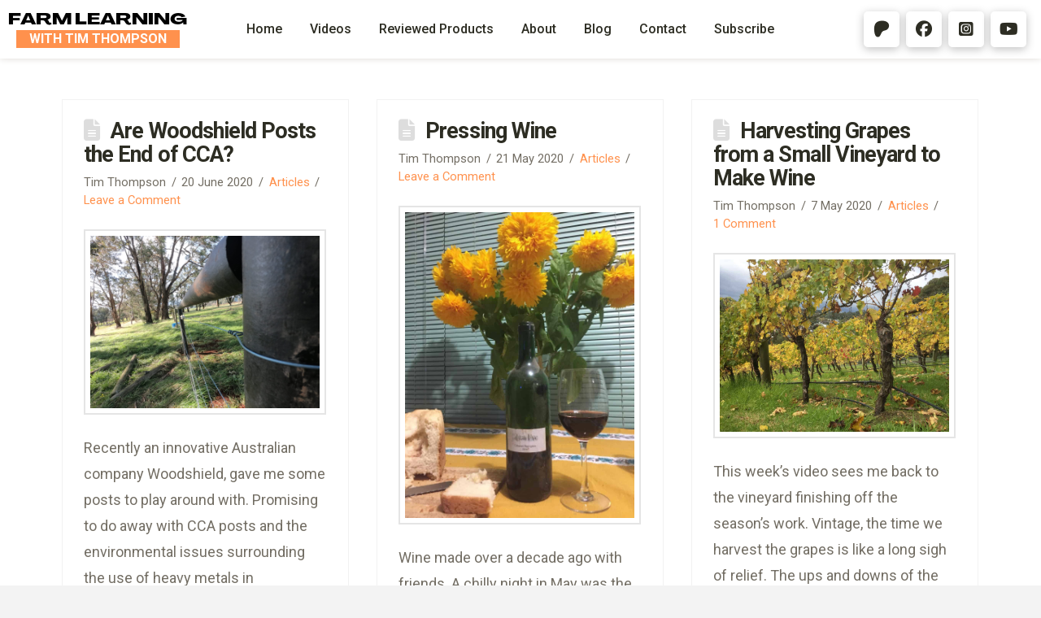

--- FILE ---
content_type: text/html; charset=UTF-8
request_url: https://timthompson.ag/tag/winery/
body_size: 20313
content:
<!DOCTYPE html>
<html class="no-js" lang="en-AU">
<head>
<meta charset="UTF-8">
<meta name="viewport" content="width=device-width, initial-scale=1.0">
<link rel="pingback" href="https://timthompson.ag/xmlrpc.php">
<title>winery | Tim Thompson</title>
<meta name='robots' content='max-image-preview:large, max-snippet:-1, max-video-preview:-1' />
<link rel="canonical" href="https://timthompson.ag/tag/winery/">
<meta property="og:title" content="winery | Tim Thompson">
<meta property="og:type" content="website">
<meta property="og:image" content="https://timthompson.ag/wp-content/uploads/2023/04/TT_hero_profile.jpg">
<meta property="og:image:width" content="628">
<meta property="og:image:height" content="548">
<meta property="og:image:alt" content="TT_hero_profile">
<meta property="og:url" content="https://timthompson.ag/tag/winery/">
<meta property="og:locale" content="en_AU">
<meta property="og:site_name" content="Tim Thompson">
<meta name="twitter:card" content="summary_large_image">
<meta name="twitter:image" content="https://timthompson.ag/wp-content/uploads/2023/04/TT_hero_profile.jpg">
<link rel='dns-prefetch' href='//www.googletagmanager.com' />
<link rel='dns-prefetch' href='//pagead2.googlesyndication.com' />
<link rel="alternate" type="application/rss+xml" title="Tim Thompson &raquo; Feed" href="https://timthompson.ag/feed/" />
<link rel="alternate" type="application/rss+xml" title="Tim Thompson &raquo; Comments Feed" href="https://timthompson.ag/comments/feed/" />
<link rel="alternate" type="application/rss+xml" title="Tim Thompson &raquo; winery Tag Feed" href="https://timthompson.ag/tag/winery/feed/" />
<style id='wp-img-auto-sizes-contain-inline-css' type='text/css'>
img:is([sizes=auto i],[sizes^="auto," i]){contain-intrinsic-size:3000px 1500px}
/*# sourceURL=wp-img-auto-sizes-contain-inline-css */
</style>
<style id='wp-emoji-styles-inline-css' type='text/css'>

	img.wp-smiley, img.emoji {
		display: inline !important;
		border: none !important;
		box-shadow: none !important;
		height: 1em !important;
		width: 1em !important;
		margin: 0 0.07em !important;
		vertical-align: -0.1em !important;
		background: none !important;
		padding: 0 !important;
	}
/*# sourceURL=wp-emoji-styles-inline-css */
</style>
<style id='wp-block-library-inline-css' type='text/css'>
:root{--wp-block-synced-color:#7a00df;--wp-block-synced-color--rgb:122,0,223;--wp-bound-block-color:var(--wp-block-synced-color);--wp-editor-canvas-background:#ddd;--wp-admin-theme-color:#007cba;--wp-admin-theme-color--rgb:0,124,186;--wp-admin-theme-color-darker-10:#006ba1;--wp-admin-theme-color-darker-10--rgb:0,107,160.5;--wp-admin-theme-color-darker-20:#005a87;--wp-admin-theme-color-darker-20--rgb:0,90,135;--wp-admin-border-width-focus:2px}@media (min-resolution:192dpi){:root{--wp-admin-border-width-focus:1.5px}}.wp-element-button{cursor:pointer}:root .has-very-light-gray-background-color{background-color:#eee}:root .has-very-dark-gray-background-color{background-color:#313131}:root .has-very-light-gray-color{color:#eee}:root .has-very-dark-gray-color{color:#313131}:root .has-vivid-green-cyan-to-vivid-cyan-blue-gradient-background{background:linear-gradient(135deg,#00d084,#0693e3)}:root .has-purple-crush-gradient-background{background:linear-gradient(135deg,#34e2e4,#4721fb 50%,#ab1dfe)}:root .has-hazy-dawn-gradient-background{background:linear-gradient(135deg,#faaca8,#dad0ec)}:root .has-subdued-olive-gradient-background{background:linear-gradient(135deg,#fafae1,#67a671)}:root .has-atomic-cream-gradient-background{background:linear-gradient(135deg,#fdd79a,#004a59)}:root .has-nightshade-gradient-background{background:linear-gradient(135deg,#330968,#31cdcf)}:root .has-midnight-gradient-background{background:linear-gradient(135deg,#020381,#2874fc)}:root{--wp--preset--font-size--normal:16px;--wp--preset--font-size--huge:42px}.has-regular-font-size{font-size:1em}.has-larger-font-size{font-size:2.625em}.has-normal-font-size{font-size:var(--wp--preset--font-size--normal)}.has-huge-font-size{font-size:var(--wp--preset--font-size--huge)}.has-text-align-center{text-align:center}.has-text-align-left{text-align:left}.has-text-align-right{text-align:right}.has-fit-text{white-space:nowrap!important}#end-resizable-editor-section{display:none}.aligncenter{clear:both}.items-justified-left{justify-content:flex-start}.items-justified-center{justify-content:center}.items-justified-right{justify-content:flex-end}.items-justified-space-between{justify-content:space-between}.screen-reader-text{border:0;clip-path:inset(50%);height:1px;margin:-1px;overflow:hidden;padding:0;position:absolute;width:1px;word-wrap:normal!important}.screen-reader-text:focus{background-color:#ddd;clip-path:none;color:#444;display:block;font-size:1em;height:auto;left:5px;line-height:normal;padding:15px 23px 14px;text-decoration:none;top:5px;width:auto;z-index:100000}html :where(.has-border-color){border-style:solid}html :where([style*=border-top-color]){border-top-style:solid}html :where([style*=border-right-color]){border-right-style:solid}html :where([style*=border-bottom-color]){border-bottom-style:solid}html :where([style*=border-left-color]){border-left-style:solid}html :where([style*=border-width]){border-style:solid}html :where([style*=border-top-width]){border-top-style:solid}html :where([style*=border-right-width]){border-right-style:solid}html :where([style*=border-bottom-width]){border-bottom-style:solid}html :where([style*=border-left-width]){border-left-style:solid}html :where(img[class*=wp-image-]){height:auto;max-width:100%}:where(figure){margin:0 0 1em}html :where(.is-position-sticky){--wp-admin--admin-bar--position-offset:var(--wp-admin--admin-bar--height,0px)}@media screen and (max-width:600px){html :where(.is-position-sticky){--wp-admin--admin-bar--position-offset:0px}}

/*# sourceURL=wp-block-library-inline-css */
</style><style id='wp-block-paragraph-inline-css' type='text/css'>
.is-small-text{font-size:.875em}.is-regular-text{font-size:1em}.is-large-text{font-size:2.25em}.is-larger-text{font-size:3em}.has-drop-cap:not(:focus):first-letter{float:left;font-size:8.4em;font-style:normal;font-weight:100;line-height:.68;margin:.05em .1em 0 0;text-transform:uppercase}body.rtl .has-drop-cap:not(:focus):first-letter{float:none;margin-left:.1em}p.has-drop-cap.has-background{overflow:hidden}:root :where(p.has-background){padding:1.25em 2.375em}:where(p.has-text-color:not(.has-link-color)) a{color:inherit}p.has-text-align-left[style*="writing-mode:vertical-lr"],p.has-text-align-right[style*="writing-mode:vertical-rl"]{rotate:180deg}
/*# sourceURL=https://timthompson.ag/wp-includes/blocks/paragraph/style.min.css */
</style>
<style id='global-styles-inline-css' type='text/css'>
:root{--wp--preset--aspect-ratio--square: 1;--wp--preset--aspect-ratio--4-3: 4/3;--wp--preset--aspect-ratio--3-4: 3/4;--wp--preset--aspect-ratio--3-2: 3/2;--wp--preset--aspect-ratio--2-3: 2/3;--wp--preset--aspect-ratio--16-9: 16/9;--wp--preset--aspect-ratio--9-16: 9/16;--wp--preset--color--black: #000000;--wp--preset--color--cyan-bluish-gray: #abb8c3;--wp--preset--color--white: #ffffff;--wp--preset--color--pale-pink: #f78da7;--wp--preset--color--vivid-red: #cf2e2e;--wp--preset--color--luminous-vivid-orange: #ff6900;--wp--preset--color--luminous-vivid-amber: #fcb900;--wp--preset--color--light-green-cyan: #7bdcb5;--wp--preset--color--vivid-green-cyan: #00d084;--wp--preset--color--pale-cyan-blue: #8ed1fc;--wp--preset--color--vivid-cyan-blue: #0693e3;--wp--preset--color--vivid-purple: #9b51e0;--wp--preset--gradient--vivid-cyan-blue-to-vivid-purple: linear-gradient(135deg,rgb(6,147,227) 0%,rgb(155,81,224) 100%);--wp--preset--gradient--light-green-cyan-to-vivid-green-cyan: linear-gradient(135deg,rgb(122,220,180) 0%,rgb(0,208,130) 100%);--wp--preset--gradient--luminous-vivid-amber-to-luminous-vivid-orange: linear-gradient(135deg,rgb(252,185,0) 0%,rgb(255,105,0) 100%);--wp--preset--gradient--luminous-vivid-orange-to-vivid-red: linear-gradient(135deg,rgb(255,105,0) 0%,rgb(207,46,46) 100%);--wp--preset--gradient--very-light-gray-to-cyan-bluish-gray: linear-gradient(135deg,rgb(238,238,238) 0%,rgb(169,184,195) 100%);--wp--preset--gradient--cool-to-warm-spectrum: linear-gradient(135deg,rgb(74,234,220) 0%,rgb(151,120,209) 20%,rgb(207,42,186) 40%,rgb(238,44,130) 60%,rgb(251,105,98) 80%,rgb(254,248,76) 100%);--wp--preset--gradient--blush-light-purple: linear-gradient(135deg,rgb(255,206,236) 0%,rgb(152,150,240) 100%);--wp--preset--gradient--blush-bordeaux: linear-gradient(135deg,rgb(254,205,165) 0%,rgb(254,45,45) 50%,rgb(107,0,62) 100%);--wp--preset--gradient--luminous-dusk: linear-gradient(135deg,rgb(255,203,112) 0%,rgb(199,81,192) 50%,rgb(65,88,208) 100%);--wp--preset--gradient--pale-ocean: linear-gradient(135deg,rgb(255,245,203) 0%,rgb(182,227,212) 50%,rgb(51,167,181) 100%);--wp--preset--gradient--electric-grass: linear-gradient(135deg,rgb(202,248,128) 0%,rgb(113,206,126) 100%);--wp--preset--gradient--midnight: linear-gradient(135deg,rgb(2,3,129) 0%,rgb(40,116,252) 100%);--wp--preset--font-size--small: 13px;--wp--preset--font-size--medium: 20px;--wp--preset--font-size--large: 36px;--wp--preset--font-size--x-large: 42px;--wp--preset--spacing--20: 0.44rem;--wp--preset--spacing--30: 0.67rem;--wp--preset--spacing--40: 1rem;--wp--preset--spacing--50: 1.5rem;--wp--preset--spacing--60: 2.25rem;--wp--preset--spacing--70: 3.38rem;--wp--preset--spacing--80: 5.06rem;--wp--preset--shadow--natural: 6px 6px 9px rgba(0, 0, 0, 0.2);--wp--preset--shadow--deep: 12px 12px 50px rgba(0, 0, 0, 0.4);--wp--preset--shadow--sharp: 6px 6px 0px rgba(0, 0, 0, 0.2);--wp--preset--shadow--outlined: 6px 6px 0px -3px rgb(255, 255, 255), 6px 6px rgb(0, 0, 0);--wp--preset--shadow--crisp: 6px 6px 0px rgb(0, 0, 0);}:where(.is-layout-flex){gap: 0.5em;}:where(.is-layout-grid){gap: 0.5em;}body .is-layout-flex{display: flex;}.is-layout-flex{flex-wrap: wrap;align-items: center;}.is-layout-flex > :is(*, div){margin: 0;}body .is-layout-grid{display: grid;}.is-layout-grid > :is(*, div){margin: 0;}:where(.wp-block-columns.is-layout-flex){gap: 2em;}:where(.wp-block-columns.is-layout-grid){gap: 2em;}:where(.wp-block-post-template.is-layout-flex){gap: 1.25em;}:where(.wp-block-post-template.is-layout-grid){gap: 1.25em;}.has-black-color{color: var(--wp--preset--color--black) !important;}.has-cyan-bluish-gray-color{color: var(--wp--preset--color--cyan-bluish-gray) !important;}.has-white-color{color: var(--wp--preset--color--white) !important;}.has-pale-pink-color{color: var(--wp--preset--color--pale-pink) !important;}.has-vivid-red-color{color: var(--wp--preset--color--vivid-red) !important;}.has-luminous-vivid-orange-color{color: var(--wp--preset--color--luminous-vivid-orange) !important;}.has-luminous-vivid-amber-color{color: var(--wp--preset--color--luminous-vivid-amber) !important;}.has-light-green-cyan-color{color: var(--wp--preset--color--light-green-cyan) !important;}.has-vivid-green-cyan-color{color: var(--wp--preset--color--vivid-green-cyan) !important;}.has-pale-cyan-blue-color{color: var(--wp--preset--color--pale-cyan-blue) !important;}.has-vivid-cyan-blue-color{color: var(--wp--preset--color--vivid-cyan-blue) !important;}.has-vivid-purple-color{color: var(--wp--preset--color--vivid-purple) !important;}.has-black-background-color{background-color: var(--wp--preset--color--black) !important;}.has-cyan-bluish-gray-background-color{background-color: var(--wp--preset--color--cyan-bluish-gray) !important;}.has-white-background-color{background-color: var(--wp--preset--color--white) !important;}.has-pale-pink-background-color{background-color: var(--wp--preset--color--pale-pink) !important;}.has-vivid-red-background-color{background-color: var(--wp--preset--color--vivid-red) !important;}.has-luminous-vivid-orange-background-color{background-color: var(--wp--preset--color--luminous-vivid-orange) !important;}.has-luminous-vivid-amber-background-color{background-color: var(--wp--preset--color--luminous-vivid-amber) !important;}.has-light-green-cyan-background-color{background-color: var(--wp--preset--color--light-green-cyan) !important;}.has-vivid-green-cyan-background-color{background-color: var(--wp--preset--color--vivid-green-cyan) !important;}.has-pale-cyan-blue-background-color{background-color: var(--wp--preset--color--pale-cyan-blue) !important;}.has-vivid-cyan-blue-background-color{background-color: var(--wp--preset--color--vivid-cyan-blue) !important;}.has-vivid-purple-background-color{background-color: var(--wp--preset--color--vivid-purple) !important;}.has-black-border-color{border-color: var(--wp--preset--color--black) !important;}.has-cyan-bluish-gray-border-color{border-color: var(--wp--preset--color--cyan-bluish-gray) !important;}.has-white-border-color{border-color: var(--wp--preset--color--white) !important;}.has-pale-pink-border-color{border-color: var(--wp--preset--color--pale-pink) !important;}.has-vivid-red-border-color{border-color: var(--wp--preset--color--vivid-red) !important;}.has-luminous-vivid-orange-border-color{border-color: var(--wp--preset--color--luminous-vivid-orange) !important;}.has-luminous-vivid-amber-border-color{border-color: var(--wp--preset--color--luminous-vivid-amber) !important;}.has-light-green-cyan-border-color{border-color: var(--wp--preset--color--light-green-cyan) !important;}.has-vivid-green-cyan-border-color{border-color: var(--wp--preset--color--vivid-green-cyan) !important;}.has-pale-cyan-blue-border-color{border-color: var(--wp--preset--color--pale-cyan-blue) !important;}.has-vivid-cyan-blue-border-color{border-color: var(--wp--preset--color--vivid-cyan-blue) !important;}.has-vivid-purple-border-color{border-color: var(--wp--preset--color--vivid-purple) !important;}.has-vivid-cyan-blue-to-vivid-purple-gradient-background{background: var(--wp--preset--gradient--vivid-cyan-blue-to-vivid-purple) !important;}.has-light-green-cyan-to-vivid-green-cyan-gradient-background{background: var(--wp--preset--gradient--light-green-cyan-to-vivid-green-cyan) !important;}.has-luminous-vivid-amber-to-luminous-vivid-orange-gradient-background{background: var(--wp--preset--gradient--luminous-vivid-amber-to-luminous-vivid-orange) !important;}.has-luminous-vivid-orange-to-vivid-red-gradient-background{background: var(--wp--preset--gradient--luminous-vivid-orange-to-vivid-red) !important;}.has-very-light-gray-to-cyan-bluish-gray-gradient-background{background: var(--wp--preset--gradient--very-light-gray-to-cyan-bluish-gray) !important;}.has-cool-to-warm-spectrum-gradient-background{background: var(--wp--preset--gradient--cool-to-warm-spectrum) !important;}.has-blush-light-purple-gradient-background{background: var(--wp--preset--gradient--blush-light-purple) !important;}.has-blush-bordeaux-gradient-background{background: var(--wp--preset--gradient--blush-bordeaux) !important;}.has-luminous-dusk-gradient-background{background: var(--wp--preset--gradient--luminous-dusk) !important;}.has-pale-ocean-gradient-background{background: var(--wp--preset--gradient--pale-ocean) !important;}.has-electric-grass-gradient-background{background: var(--wp--preset--gradient--electric-grass) !important;}.has-midnight-gradient-background{background: var(--wp--preset--gradient--midnight) !important;}.has-small-font-size{font-size: var(--wp--preset--font-size--small) !important;}.has-medium-font-size{font-size: var(--wp--preset--font-size--medium) !important;}.has-large-font-size{font-size: var(--wp--preset--font-size--large) !important;}.has-x-large-font-size{font-size: var(--wp--preset--font-size--x-large) !important;}
/*# sourceURL=global-styles-inline-css */
</style>

<style id='classic-theme-styles-inline-css' type='text/css'>
/*! This file is auto-generated */
.wp-block-button__link{color:#fff;background-color:#32373c;border-radius:9999px;box-shadow:none;text-decoration:none;padding:calc(.667em + 2px) calc(1.333em + 2px);font-size:1.125em}.wp-block-file__button{background:#32373c;color:#fff;text-decoration:none}
/*# sourceURL=/wp-includes/css/classic-themes.min.css */
</style>
<link rel='stylesheet' id='socketlabs-css' href='https://timthompson.ag/wp-content/plugins/socketlabs/public/css/socketlabs-public.css?ver=1.2.1' type='text/css' media='all' />
<style id='wpgb-head-inline-css' type='text/css'>
.wp-grid-builder:not(.wpgb-template),.wpgb-facet{opacity:0.01}.wpgb-facet fieldset{margin:0;padding:0;border:none;outline:none;box-shadow:none}.wpgb-facet fieldset:last-child{margin-bottom:40px;}.wpgb-facet fieldset legend.wpgb-sr-only{height:1px;width:1px}
/*# sourceURL=wpgb-head-inline-css */
</style>
<link rel='stylesheet' id='x-stack-css' href='https://timthompson.ag/wp-content/themes/pro/framework/dist/css/site/stacks/renew.css?ver=6.7.11' type='text/css' media='all' />
<style id='cs-inline-css' type='text/css'>
@media (min-width:1200px){.x-hide-xl{display:none !important;}}@media (min-width:979px) and (max-width:1199px){.x-hide-lg{display:none !important;}}@media (min-width:767px) and (max-width:978px){.x-hide-md{display:none !important;}}@media (min-width:480px) and (max-width:766px){.x-hide-sm{display:none !important;}}@media (max-width:479px){.x-hide-xs{display:none !important;}} a,h1 a:hover,h2 a:hover,h3 a:hover,h4 a:hover,h5 a:hover,h6 a:hover,.x-comment-time:hover,#reply-title small a,.comment-reply-link:hover,.x-comment-author a:hover,.x-recent-posts a:hover .h-recent-posts{color:#ff914d;}a:hover,#reply-title small a:hover{color:rgb(204,54,26);}.entry-title i,.entry-title svg{color:#dddddd;}a.x-img-thumbnail:hover,li.bypostauthor > article.comment{border-color:#ff914d;}.flex-direction-nav a,.flex-control-nav a:hover,.flex-control-nav a.flex-active,.x-dropcap,.x-skill-bar .bar,.x-pricing-column.featured h2,.h-comments-title small,.x-pagination a:hover,.woocommerce-pagination a:hover,.x-entry-share .x-share:hover,.entry-thumb,.widget_tag_cloud .tagcloud a:hover,.widget_product_tag_cloud .tagcloud a:hover,.x-highlight,.x-recent-posts .x-recent-posts-img:after,.x-portfolio-filters{background-color:#ff914d;}.x-portfolio-filters:hover{background-color:rgb(204,54,26);}.x-main{width:calc(72% - 3.20197%);}.x-sidebar{width:calc(100% - 3.20197% - 72%);}.h-landmark{font-weight:400;}.x-comment-author a{color:rgb(115,110,100);}.x-comment-author a,.comment-form-author label,.comment-form-email label,.comment-form-url label,.comment-form-rating label,.comment-form-comment label,.widget_calendar #wp-calendar caption,.widget_calendar #wp-calendar th,.x-accordion-heading .x-accordion-toggle,.x-nav-tabs > li > a:hover,.x-nav-tabs > .active > a,.x-nav-tabs > .active > a:hover{color:rgb(45,45,35);}.widget_calendar #wp-calendar th{border-bottom-color:rgb(45,45,35);}.x-pagination span.current,.woocommerce-pagination span[aria-current],.x-portfolio-filters-menu,.widget_tag_cloud .tagcloud a,.h-feature-headline span i,.widget_price_filter .ui-slider .ui-slider-handle{background-color:rgb(45,45,35);}@media (max-width:978.98px){}html{font-size:14px;}@media (min-width:479px){html{font-size:14px;}}@media (min-width:766px){html{font-size:14px;}}@media (min-width:978px){html{font-size:16px;}}@media (min-width:1199px){html{font-size:18px;}}body{font-style:normal;font-weight:400;color:rgb(115,110,100);background:#f3f3f3;}.w-b{font-weight:400 !important;}h1,h2,h3,h4,h5,h6,.h1,.h2,.h3,.h4,.h5,.h6,.x-text-headline{font-family:"Roboto",sans-serif;font-style:normal;font-weight:700;}h1,.h1{letter-spacing:-0.035em;}h2,.h2{letter-spacing:-0.035em;}h3,.h3{letter-spacing:-0.035em;}h4,.h4{letter-spacing:-0.035em;}h5,.h5{letter-spacing:-0.035em;}h6,.h6{letter-spacing:-0.035em;}.w-h{font-weight:700 !important;}.x-container.width{width:88%;}.x-container.max{max-width:1200px;}.x-bar-content.x-container.width{flex-basis:88%;}.x-main.full{float:none;clear:both;display:block;width:auto;}@media (max-width:978.98px){.x-main.full,.x-main.left,.x-main.right,.x-sidebar.left,.x-sidebar.right{float:none;display:block;width:auto !important;}}.entry-header,.entry-content{font-size:1rem;}body,input,button,select,textarea{font-family:"Roboto",sans-serif;}h1,h2,h3,h4,h5,h6,.h1,.h2,.h3,.h4,.h5,.h6,h1 a,h2 a,h3 a,h4 a,h5 a,h6 a,.h1 a,.h2 a,.h3 a,.h4 a,.h5 a,.h6 a,blockquote{color:rgb(45,45,35);}.cfc-h-tx{color:rgb(45,45,35) !important;}.cfc-h-bd{border-color:rgb(45,45,35) !important;}.cfc-h-bg{background-color:rgb(45,45,35) !important;}.cfc-b-tx{color:rgb(115,110,100) !important;}.cfc-b-bd{border-color:rgb(115,110,100) !important;}.cfc-b-bg{background-color:rgb(115,110,100) !important;}.x-btn,.button,[type="submit"]{color:#ffffff;border-color:#ff914d;background-color:#ff914d;text-shadow:0 0.075em 0.075em rgba(0,0,0,0.5);border-radius:0.25em;}.x-btn:hover,.button:hover,[type="submit"]:hover{color:#ffffff;border-color:rgb(255,97,0);background-color:rgb(255,97,0);text-shadow:0 0.075em 0.075em rgba(0,0,0,0.5);}.x-btn.x-btn-real,.x-btn.x-btn-real:hover{margin-bottom:0.25em;text-shadow:0 0.075em 0.075em rgba(0,0,0,0.65);}.x-btn.x-btn-real{box-shadow:0 0.25em 0 0 rgba(167,16,0,0),0 4px 9px rgba(0,0,0,0.75);}.x-btn.x-btn-real:hover{box-shadow:0 0.25em 0 0 rgba(167,16,0,0),0 4px 9px rgba(0,0,0,0.75);}.x-btn.x-btn-flat,.x-btn.x-btn-flat:hover{margin-bottom:0;text-shadow:0 0.075em 0.075em rgba(0,0,0,0.65);box-shadow:none;}.x-btn.x-btn-transparent,.x-btn.x-btn-transparent:hover{margin-bottom:0;border-width:3px;text-shadow:none;text-transform:uppercase;background-color:transparent;box-shadow:none;}.bg .mejs-container,.x-video .mejs-container{position:unset !important;} @font-face{font-family:'FontAwesomePro';font-style:normal;font-weight:900;font-display:block;src:url('https://timthompson.ag/wp-content/themes/pro/cornerstone/assets/fonts/fa-solid-900.woff2?ver=6.7.2') format('woff2'),url('https://timthompson.ag/wp-content/themes/pro/cornerstone/assets/fonts/fa-solid-900.ttf?ver=6.7.2') format('truetype');}[data-x-fa-pro-icon]{font-family:"FontAwesomePro" !important;}[data-x-fa-pro-icon]:before{content:attr(data-x-fa-pro-icon);}[data-x-icon],[data-x-icon-o],[data-x-icon-l],[data-x-icon-s],[data-x-icon-b],[data-x-icon-sr],[data-x-icon-ss],[data-x-icon-sl],[data-x-fa-pro-icon],[class*="cs-fa-"]{display:inline-flex;font-style:normal;font-weight:400;text-decoration:inherit;text-rendering:auto;-webkit-font-smoothing:antialiased;-moz-osx-font-smoothing:grayscale;}[data-x-icon].left,[data-x-icon-o].left,[data-x-icon-l].left,[data-x-icon-s].left,[data-x-icon-b].left,[data-x-icon-sr].left,[data-x-icon-ss].left,[data-x-icon-sl].left,[data-x-fa-pro-icon].left,[class*="cs-fa-"].left{margin-right:0.5em;}[data-x-icon].right,[data-x-icon-o].right,[data-x-icon-l].right,[data-x-icon-s].right,[data-x-icon-b].right,[data-x-icon-sr].right,[data-x-icon-ss].right,[data-x-icon-sl].right,[data-x-fa-pro-icon].right,[class*="cs-fa-"].right{margin-left:0.5em;}[data-x-icon]:before,[data-x-icon-o]:before,[data-x-icon-l]:before,[data-x-icon-s]:before,[data-x-icon-b]:before,[data-x-icon-sr]:before,[data-x-icon-ss]:before,[data-x-icon-sl]:before,[data-x-fa-pro-icon]:before,[class*="cs-fa-"]:before{line-height:1;}@font-face{font-family:'FontAwesome';font-style:normal;font-weight:900;font-display:block;src:url('https://timthompson.ag/wp-content/themes/pro/cornerstone/assets/fonts/fa-solid-900.woff2?ver=6.7.2') format('woff2'),url('https://timthompson.ag/wp-content/themes/pro/cornerstone/assets/fonts/fa-solid-900.ttf?ver=6.7.2') format('truetype');}[data-x-icon],[data-x-icon-s],[data-x-icon][class*="cs-fa-"]{font-family:"FontAwesome" !important;font-weight:900;}[data-x-icon]:before,[data-x-icon][class*="cs-fa-"]:before{content:attr(data-x-icon);}[data-x-icon-s]:before{content:attr(data-x-icon-s);}@font-face{font-family:'FontAwesomeRegular';font-style:normal;font-weight:400;font-display:block;src:url('https://timthompson.ag/wp-content/themes/pro/cornerstone/assets/fonts/fa-regular-400.woff2?ver=6.7.2') format('woff2'),url('https://timthompson.ag/wp-content/themes/pro/cornerstone/assets/fonts/fa-regular-400.ttf?ver=6.7.2') format('truetype');}@font-face{font-family:'FontAwesomePro';font-style:normal;font-weight:400;font-display:block;src:url('https://timthompson.ag/wp-content/themes/pro/cornerstone/assets/fonts/fa-regular-400.woff2?ver=6.7.2') format('woff2'),url('https://timthompson.ag/wp-content/themes/pro/cornerstone/assets/fonts/fa-regular-400.ttf?ver=6.7.2') format('truetype');}[data-x-icon-o]{font-family:"FontAwesomeRegular" !important;}[data-x-icon-o]:before{content:attr(data-x-icon-o);}@font-face{font-family:'FontAwesomeLight';font-style:normal;font-weight:300;font-display:block;src:url('https://timthompson.ag/wp-content/themes/pro/cornerstone/assets/fonts/fa-light-300.woff2?ver=6.7.2') format('woff2'),url('https://timthompson.ag/wp-content/themes/pro/cornerstone/assets/fonts/fa-light-300.ttf?ver=6.7.2') format('truetype');}@font-face{font-family:'FontAwesomePro';font-style:normal;font-weight:300;font-display:block;src:url('https://timthompson.ag/wp-content/themes/pro/cornerstone/assets/fonts/fa-light-300.woff2?ver=6.7.2') format('woff2'),url('https://timthompson.ag/wp-content/themes/pro/cornerstone/assets/fonts/fa-light-300.ttf?ver=6.7.2') format('truetype');}[data-x-icon-l]{font-family:"FontAwesomeLight" !important;font-weight:300;}[data-x-icon-l]:before{content:attr(data-x-icon-l);}@font-face{font-family:'FontAwesomeBrands';font-style:normal;font-weight:normal;font-display:block;src:url('https://timthompson.ag/wp-content/themes/pro/cornerstone/assets/fonts/fa-brands-400.woff2?ver=6.7.2') format('woff2'),url('https://timthompson.ag/wp-content/themes/pro/cornerstone/assets/fonts/fa-brands-400.ttf?ver=6.7.2') format('truetype');}[data-x-icon-b]{font-family:"FontAwesomeBrands" !important;}[data-x-icon-b]:before{content:attr(data-x-icon-b);}.widget.widget_rss li .rsswidget:before{content:"\f35d";padding-right:0.4em;font-family:"FontAwesome";} .m3p-0.x-bar{height:auto;border-top-width:0;border-right-width:0;border-bottom-width:0;border-left-width:0;font-size:16px;background-color:rgba(255,255,255,0);box-shadow:0em 0em .5em 0.2px rgba(83,67,44,0.2);z-index:10000;}.m3p-0 .x-bar-content{display:flex;flex-direction:row;justify-content:space-between;align-items:center;flex-grow:0;flex-shrink:1;flex-basis:100%;height:auto;}.m3p-0.x-bar-outer-spacers:after,.m3p-0.x-bar-outer-spacers:before{flex-basis:0em;width:0em!important;height:0em;}.m3p-0.x-bar-space{font-size:16px;height:auto;}.m3p-1.x-bar-container{display:flex;flex-direction:row;align-items:center;flex-grow:0;flex-shrink:1;flex-basis:auto;border-top-width:0;border-right-width:0;border-bottom-width:0;border-left-width:0;font-size:1em;z-index:1;}.m3p-2.x-bar-container{justify-content:flex-start;padding-top:10px;padding-right:10px;padding-bottom:10px;padding-left:10px;}.m3p-4.x-bar-container{justify-content:space-between;}.m3p-5.x-bar-container{margin-top:0px;margin-right:1rem;margin-bottom:0px;margin-left:0px;}.m3p-6{display:flex;flex-direction:column;justify-content:center;align-items:center;flex-wrap:wrap;align-content:center;flex-grow:0;flex-shrink:1;flex-basis:auto;z-index:1;border-top-width:0;border-right-width:0;border-bottom-width:0;border-left-width:0;font-size:1em;aspect-ratio:auto;}.m3p-7.x-text{border-top-width:0;border-right-width:0;border-bottom-width:0;border-left-width:0;font-size:1em;}.m3p-7.x-text .x-text-content-text-primary{font-style:normal;letter-spacing:0em;text-transform:uppercase;}.m3p-8.x-text .x-text-content-text-primary{font-family:"agrandir-grand-heavy",sans-serif;font-size:1.2em;font-weight:900;line-height:1.2;color:rgba(0,0,0,1);}.m3p-9.x-text{padding-top:0em;padding-right:1em;padding-bottom:0em;padding-left:1em;background-color:#ff914d;}.m3p-9.x-text .x-text-content-text-primary{font-family:"Roboto",sans-serif;font-size:1em;font-weight:inherit;line-height:1.4;color:rgb(255,255,255);}.m3p-a{font-size:1em;}.m3p-b{display:flex;flex-direction:row;justify-content:space-around;align-items:center;align-self:stretch;flex-grow:0;flex-shrink:0;flex-basis:auto;}.m3p-b > li,.m3p-b > li > a{flex-grow:0;flex-shrink:1;flex-basis:auto;}.m3p-c [data-x-toggle-collapse]{transition-duration:300ms;transition-timing-function:cubic-bezier(0.400,0.000,0.200,1.000);}.m3p-d .x-dropdown {width:14em;font-size:16px;border-top-width:0;border-right-width:0;border-bottom-width:0;border-left-width:0;background-color:rgba(45,45,35,0);box-shadow:0em 0.15em 2em 0em rgba(0,0,0,0.15);transition-duration:500ms,500ms,0s;transition-timing-function:cubic-bezier(0.400,0.000,0.200,1.000);}.m3p-d .x-dropdown:not(.x-active) {transition-delay:0s,0s,500ms;}.m3p-e.x-anchor {height:4rem;background-color:rgba(130,175,125,0);}.m3p-e.x-anchor:hover,.m3p-e.x-anchor[class*="active"],[data-x-effect-provider*="colors"]:hover .m3p-e.x-anchor {background-color:rgba(45,45,35,0);}.m3p-e.x-anchor .x-anchor-sub-indicator {color:rgb(45,45,35);}.m3p-e.x-anchor:hover .x-anchor-sub-indicator,.m3p-e.x-anchor[class*="active"] .x-anchor-sub-indicator,[data-x-effect-provider*="colors"]:hover .m3p-e.x-anchor .x-anchor-sub-indicator {color:#ff914d;}.m3p-g.x-anchor {border-top-width:0;border-right-width:0;border-bottom-width:0;border-left-width:0;font-size:1em;}.m3p-g.x-anchor .x-anchor-content {display:flex;align-items:center;}.m3p-h.x-anchor .x-anchor-content {padding-top:0.75em;padding-right:0.75em;padding-bottom:0.75em;padding-left:0.75em;}.m3p-h.x-anchor .x-anchor-sub-indicator {margin-top:5px;margin-right:5px;margin-bottom:5px;margin-left:5px;font-size:1em;}.m3p-i.x-anchor .x-anchor-content {flex-direction:row;}.m3p-j.x-anchor .x-anchor-content {justify-content:center;}.m3p-k.x-anchor .x-anchor-text {margin-top:5px;margin-bottom:5px;margin-left:5px;}.m3p-k.x-anchor .x-anchor-text-primary {font-size:1em;font-style:normal;line-height:1;}.m3p-l.x-anchor .x-anchor-text {margin-right:5px;}.m3p-m.x-anchor .x-anchor-text-primary {font-family:"Roboto",sans-serif;font-weight:500;color:rgb(45,45,35);}.m3p-n.x-anchor:hover .x-anchor-text-primary,.m3p-n.x-anchor[class*="active"] .x-anchor-text-primary,[data-x-effect-provider*="colors"]:hover .m3p-n.x-anchor .x-anchor-text-primary {color:#ff914d;}.m3p-o.x-anchor {background-color:transparent;}.m3p-o.x-anchor .x-anchor-text {margin-right:auto;}.m3p-o.x-anchor .x-anchor-sub-indicator {color:rgba(0,0,0,1);}.m3p-o.x-anchor:hover .x-anchor-sub-indicator,.m3p-o.x-anchor[class*="active"] .x-anchor-sub-indicator,[data-x-effect-provider*="colors"]:hover .m3p-o.x-anchor .x-anchor-sub-indicator {color:rgba(0,0,0,0.5);}.m3p-p.x-anchor .x-anchor-content {justify-content:flex-start;}.m3p-q.x-anchor .x-anchor-text-primary {font-family:inherit;font-weight:inherit;color:rgba(0,0,0,1);}.m3p-r.x-anchor:hover .x-anchor-text-primary,.m3p-r.x-anchor[class*="active"] .x-anchor-text-primary,[data-x-effect-provider*="colors"]:hover .m3p-r.x-anchor .x-anchor-text-primary {color:rgba(0,0,0,0.5);}.m3p-s.x-anchor {width:6em;margin-right:1em;box-shadow:0em 0.15em 0.65em 0em rgba(0,0,0,0.15);}.m3p-s.x-anchor .x-anchor-content {flex-direction:row-reverse;}.m3p-s.x-anchor:hover,.m3p-s.x-anchor[class*="active"],[data-x-effect-provider*="colors"]:hover .m3p-s.x-anchor {background-color:rgba(170,65,45,0);}.m3p-s.x-anchor .x-anchor-text-primary {text-transform:uppercase;}.m3p-s.x-anchor .x-graphic-icon {color:rgba(0,0,0,1);}.m3p-s.x-anchor:hover .x-graphic-icon,.m3p-s.x-anchor[class*="active"] .x-graphic-icon,[data-x-effect-provider*="colors"]:hover .m3p-s.x-anchor .x-graphic-icon {color:rgba(0,0,0,0.5);}.m3p-s.x-anchor .x-toggle {color:rgb(45,45,35);}.m3p-s.x-anchor:hover .x-toggle,.m3p-s.x-anchor[class*="active"] .x-toggle,[data-x-effect-provider*="colors"]:hover .m3p-s.x-anchor .x-toggle {color:#ff914d;}.m3p-s.x-anchor .x-toggle-burger {width:12em;margin-top:3.25em;margin-right:0;margin-bottom:3.25em;margin-left:0;font-size:0.1em;}.m3p-s.x-anchor .x-toggle-burger-bun-t {transform:translate3d(0,calc(3.25em * -1),0);}.m3p-s.x-anchor .x-toggle-burger-bun-b {transform:translate3d(0,3.25em,0);}.m3p-t.x-anchor {height:2.75em;border-top-left-radius:5px;border-top-right-radius:5px;border-bottom-right-radius:5px;border-bottom-left-radius:5px;background-color:rgba(255,255,255,0);}.m3p-t.x-anchor .x-graphic {margin-top:5px;margin-right:5px;margin-bottom:5px;margin-left:5px;}.m3p-t.x-anchor .x-graphic-icon {font-size:1.25em;width:auto;border-top-width:0;border-right-width:0;border-bottom-width:0;border-left-width:0;background-color:transparent;}.m3p-u.x-anchor {margin-top:0em;margin-bottom:0em;margin-left:0em;}.m3p-v.x-anchor {width:2.75em;box-shadow:0em 0.15em 0.65em 0em rgba(0,0,0,0.25);}.m3p-v.x-anchor:hover,.m3p-v.x-anchor[class*="active"],[data-x-effect-provider*="colors"]:hover .m3p-v.x-anchor {background-color:rgb(255,255,255);}.m3p-v.x-anchor .x-graphic-icon {color:rgb(45,45,35);}.m3p-w.x-anchor {margin-right:0.5em;}.m3p-x.x-anchor:hover .x-graphic-icon,.m3p-x.x-anchor[class*="active"] .x-graphic-icon,[data-x-effect-provider*="colors"]:hover .m3p-x.x-anchor .x-graphic-icon {color:#ff424e;}.m3p-y.x-anchor:hover .x-graphic-icon,.m3p-y.x-anchor[class*="active"] .x-graphic-icon,[data-x-effect-provider*="colors"]:hover .m3p-y.x-anchor .x-graphic-icon {color:#3b5998;}.m3p-z.x-anchor:hover .x-graphic-icon,.m3p-z.x-anchor[class*="active"] .x-graphic-icon,[data-x-effect-provider*="colors"]:hover .m3p-z.x-anchor .x-graphic-icon {color:#bc2a8d;}.m3p-10.x-anchor:hover .x-graphic-icon,.m3p-10.x-anchor[class*="active"] .x-graphic-icon,[data-x-effect-provider*="colors"]:hover .m3p-10.x-anchor .x-graphic-icon {color:#F81700;}.m3p-11{font-size:16px;transition-duration:500ms;}.m3p-11 .x-off-canvas-bg{background-color:rgba(45,45,35,0.9);transition-duration:500ms;transition-timing-function:cubic-bezier(0.400,0.000,0.200,1.000);}.m3p-11 .x-off-canvas-close{width:calc(1em * 1);height:calc(1em * 1);font-size:2em;color:rgb(115,110,100);transition-duration:0.3s,500ms,500ms;transition-timing-function:ease-in-out,cubic-bezier(0.400,0.000,0.200,1.000),cubic-bezier(0.400,0.000,0.200,1.000);}.m3p-11 .x-off-canvas-close:focus,.m3p-11 .x-off-canvas-close:hover{color:#ff914d;}.m3p-11 .x-off-canvas-content{max-width:36em;padding-top:calc(2em * 1);padding-right:calc(2em * 1);padding-bottom:calc(2em * 1);padding-left:calc(2em * 1);border-top-width:0;border-right-width:0;border-bottom-width:0;border-left-width:0;background-color:#ffffff;box-shadow:0em 0em 2em 0em rgba(0,0,0,0.25);transition-duration:500ms;transition-timing-function:cubic-bezier(0.400,0.000,0.200,1.000);}@media screen and (max-width:978px){.m3p-2.x-bar-container{padding-top:5px;padding-right:5px;padding-bottom:5px;padding-left:5px;}}@media screen and (max-width:479px){.m3p-7.x-text .x-text-content-text-primary{font-size:0.8em;}}  .m3r-0.x-bar{height:20em;border-top-width:0;border-right-width:0;border-bottom-width:0;border-left-width:0;font-size:16px;background-color:rgba(45,45,35,0.3);box-shadow:0em 0.15em 2em rgba(0,0,0,0.15);z-index:9999;}.m3r-0 .x-bar-content{display:flex;flex-direction:column-reverse;justify-content:space-between;align-items:center;flex-grow:0;flex-shrink:1;flex-basis:100%;height:20em;}.m3r-0.x-bar-outer-spacers:after,.m3r-0.x-bar-outer-spacers:before{flex-basis:2em;width:2em!important;height:2em;}.m3r-0.x-bar-space{font-size:16px;}.m3r-1.x-bar-container{display:flex;align-items:center;flex-grow:0;flex-shrink:1;flex-basis:auto;border-top-width:0;border-right-width:0;border-bottom-width:0;border-left-width:0;font-size:1em;z-index:1;}.m3r-2.x-bar-container{flex-direction:row;}.m3r-3.x-bar-container{justify-content:space-between;}.m3r-4.x-bar-container{justify-content:flex-start;}.m3r-5.x-bar-container{flex-direction:column;justify-content:center;}.m3r-6.x-image{font-size:1em;width:200px;border-top-width:0;border-right-width:0;border-bottom-width:0;border-left-width:0;background-color:rgba(115,110,100,0);}.m3r-6.x-image img{width:100%;aspect-ratio:auto;}.m3r-6.x-image:hover,.m3r-6.x-image[class*="active"],[data-x-effect-provider*="colors"]:hover .m3r-6.x-image{background-color:transparent;}.m3r-8.x-text{border-top-width:0;border-right-width:0;border-bottom-width:0;border-left-width:0;font-style:normal;letter-spacing:0em;text-transform:none;}.m3r-8.x-text > :first-child{margin-top:0;}.m3r-8.x-text > :last-child{margin-bottom:0;}.m3r-9.x-text{font-family:"Roboto",sans-serif;}.m3r-a.x-text{font-size:calc(0.25vw + 16px);font-weight:300;line-height:1.2;color:rgb(45,45,35);}.m3r-b.x-text{text-align:center;}.m3r-c.x-text{margin-top:1em;margin-right:0em;margin-bottom:1em;margin-left:0em;font-family:"Roboto",sans-serif;font-size:2em;font-weight:400;color:rgb(83,67,44);}.m3r-d.x-text{line-height:1.4;}.m3r-e.x-text{font-family:inherit;font-size:1em;font-weight:inherit;}.m3r-f.x-text{color:rgba(0,0,0,1);}.m3r-g.x-text{font-size:calc(0.25vw + 1.5rem);font-weight:400;}.m3r-h{font-size:1em;display:flex;flex-direction:row;justify-content:space-around;align-items:center;flex-wrap:wrap;align-content:center;align-self:stretch;flex-grow:0;flex-shrink:1;flex-basis:auto;}.m3r-h > li,.m3r-h > li > a{flex-grow:0;flex-shrink:1;flex-basis:auto;}.m3r-i .x-dropdown {width:14em;font-size:16px;border-top-width:0;border-right-width:0;border-bottom-width:0;border-left-width:0;background-color:#ffffff;box-shadow:0em 0.15em 2em 0em rgba(0,0,0,0.15);transition-duration:500ms,500ms,0s;transition-timing-function:cubic-bezier(0.400,0.000,0.200,1.000);}.m3r-i .x-dropdown:not(.x-active) {transition-delay:0s,0s,500ms;}.m3r-j.x-anchor {border-top-width:0;border-right-width:0;border-bottom-width:0;border-left-width:0;font-size:1em;}.m3r-j.x-anchor .x-anchor-content {display:flex;align-items:center;}.m3r-j.x-anchor .x-anchor-text-primary {font-style:normal;line-height:1;}.m3r-k.x-anchor {background-color:transparent;}.m3r-k.x-anchor .x-anchor-content {padding-top:0.75em;padding-right:0.75em;padding-bottom:0.75em;padding-left:0.75em;}.m3r-k.x-anchor .x-anchor-sub-indicator {margin-top:5px;margin-right:5px;margin-bottom:5px;margin-left:5px;font-size:1em;color:rgba(0,0,0,1);}.m3r-k.x-anchor:hover .x-anchor-sub-indicator,.m3r-k.x-anchor[class*="active"] .x-anchor-sub-indicator,[data-x-effect-provider*="colors"]:hover .m3r-k.x-anchor .x-anchor-sub-indicator {color:rgba(0,0,0,0.5);}.m3r-l.x-anchor .x-anchor-content {flex-direction:column;}.m3r-l.x-anchor .x-anchor-text-primary {text-align:center;}.m3r-l > .is-primary {width:50%;height:2px;color:rgb(255,255,255);transform-origin:50% 100%;}.m3r-m.x-anchor .x-anchor-content {justify-content:center;}.m3r-m.x-anchor .x-anchor-text-primary {font-size:calc(0.25vw + 16px);color:rgb(45,45,35);}.m3r-m.x-anchor:hover .x-anchor-text-primary,.m3r-m.x-anchor[class*="active"] .x-anchor-text-primary,[data-x-effect-provider*="colors"]:hover .m3r-m.x-anchor .x-anchor-text-primary {color:rgb(204,78,0);}.m3r-o.x-anchor .x-anchor-text-primary {font-family:"Roboto",sans-serif;font-weight:500;}.m3r-p.x-anchor .x-anchor-content {flex-direction:row;}.m3r-q.x-anchor .x-anchor-content {justify-content:flex-start;}.m3r-q.x-anchor .x-anchor-text {margin-top:5px;margin-right:auto;margin-bottom:5px;}.m3r-q.x-anchor .x-anchor-text-primary {font-size:1em;font-weight:inherit;color:rgba(0,0,0,1);}.m3r-q.x-anchor:hover .x-anchor-text-primary,.m3r-q.x-anchor[class*="active"] .x-anchor-text-primary,[data-x-effect-provider*="colors"]:hover .m3r-q.x-anchor .x-anchor-text-primary {color:rgba(0,0,0,0.5);}.m3r-r.x-anchor .x-anchor-text {margin-left:5px;}.m3r-s.x-anchor .x-anchor-text-primary {font-family:inherit;}.m3r-u.x-anchor .x-anchor-text {margin-top:0px;margin-right:5px;margin-bottom:0em;}.m3r-v.x-anchor .x-anchor-text-primary {font-weight:500;}.m3r-w{display:flex;flex-direction:row;justify-content:space-evenly;align-items:flex-start;flex-wrap:wrap;align-content:flex-start;width:100%;margin-top:1em;margin-right:0px;margin-bottom:0px;margin-left:0px;}.m3r-x{flex-grow:0;flex-shrink:1;flex-basis:auto;border-top-width:0;border-right-width:0;border-bottom-width:0;border-left-width:0;font-size:1em;aspect-ratio:auto;}.m3r-y{z-index:1;min-width:100%;min-height:30vh;}.m3r-y > .x-bg > .x-bg-layer-upper-image {background-image:url(https://timthompson.ag/wp-content/uploads/2020/04/tim-thompson-yarra-valley.jpg);background-repeat:no-repeat;background-position:center;background-size:cover;background-attachment:inherit;}.m3r-z{font-size:16px;transition-duration:500ms;}.m3r-z .x-off-canvas-bg{background-color:rgba(0,0,0,0.75);transition-duration:500ms;transition-timing-function:cubic-bezier(0.400,0.000,0.200,1.000);}.m3r-z .x-off-canvas-close{width:calc(1em * 2);height:calc(1em * 2);font-size:1em;color:rgba(0,0,0,0.5);transition-duration:0.3s,500ms,500ms;transition-timing-function:ease-in-out,cubic-bezier(0.400,0.000,0.200,1.000),cubic-bezier(0.400,0.000,0.200,1.000);}.m3r-z .x-off-canvas-close:focus,.m3r-z .x-off-canvas-close:hover{color:rgba(0,0,0,1);}.m3r-z .x-off-canvas-content{width:100%;max-width:24em;padding-top:calc(1em * 2);padding-right:calc(1em * 2);padding-bottom:calc(1em * 2);padding-left:calc(1em * 2);border-top-width:0;border-right-width:0;border-bottom-width:0;border-left-width:0;background-color:rgba(255,255,255,1);box-shadow:0em 0em 2em 0em rgba(0,0,0,0.25);transition-duration:500ms;transition-timing-function:cubic-bezier(0.400,0.000,0.200,1.000);}.m3r-10{transition-duration:500ms,0s;transition-timing-function:cubic-bezier(0.400,0.000,0.200,1.000);}.m3r-10 .x-modal-content-scroll-area{font-size:16px;padding-top:0;padding-right:calc(1em * 2);padding-bottom:0;padding-left:calc(1em * 2);}.m3r-10:not(.x-active){transition-delay:0s,500ms;}.m3r-10 .x-modal-bg{background-color:rgba(0,0,0,0.75);}.m3r-10 .x-modal-close{width:calc(1em * 2);height:calc(1em * 2);font-size:1em;color:rgba(255,255,255,0.5);}.m3r-10 .x-modal-close:focus,.m3r-10 .x-modal-close:hover{color:rgba(255,255,255,1);}.m3r-10 .x-modal-content{max-width:60em;border-top-width:0;border-right-width:0;border-bottom-width:0;border-left-width:0;padding-top:0.75em;padding-right:0.75em;padding-bottom:0.75em;padding-left:0.75em;background-color:rgba(255,255,255,1);box-shadow:0em 0.15em 2em 0em rgba(0,0,0,0.25);transition-duration:500ms;transition-timing-function:cubic-bezier(0.400,0.000,0.200,1.000);}.m3r-11.x-row{z-index:auto;margin-right:auto;margin-left:auto;border-top-width:0;border-right-width:0;border-bottom-width:0;border-left-width:0;padding-top:1em;padding-right:1em;padding-bottom:1em;padding-left:1em;font-size:1em;background-color:rgba(45,45,35,0.1);}.m3r-11 > .x-row-inner{flex-direction:row;justify-content:flex-start;align-items:stretch;align-content:stretch;margin-top:calc((20px / 2) * -1);margin-right:calc((20px / 2) * -1);margin-bottom:calc((20px / 2) * -1);margin-left:calc((20px / 2) * -1);}.m3r-11 > .x-row-inner > *{margin-top:calc(20px / 2);margin-bottom:calc(20px / 2);margin-right:calc(20px / 2);margin-left:calc(20px / 2);}.m3r-12{--gap:20px;}.m3r-12 > .x-row-inner > *:nth-child(2n - 0) {flex-basis:calc(50% - clamp(0px,var(--gap),9999px));}.m3r-12 > .x-row-inner > *:nth-child(2n - 1) {flex-basis:calc(50% - clamp(0px,var(--gap),9999px));}.m3r-13.x-col{z-index:1;border-top-width:0;border-right-width:0;border-bottom-width:0;border-left-width:0;font-size:1em;}@media screen and (max-width:766px){.m3r-12 > .x-row-inner > *:nth-child(1n - 0) {flex-basis:calc(100% - clamp(0px,var(--gap),9999px));}}@media screen and (max-width:479px){.m3r-12 > .x-row-inner > *:nth-child(1n - 0) {flex-basis:calc(100% - clamp(0px,var(--gap),9999px));}} 
/*# sourceURL=cs-inline-css */
</style>
<script type="text/javascript" src="https://timthompson.ag/wp-includes/js/jquery/jquery.min.js?ver=3.7.1" id="jquery-core-js"></script>
<script type="text/javascript" src="https://timthompson.ag/wp-includes/js/jquery/jquery-migrate.min.js?ver=3.4.1" id="jquery-migrate-js"></script>
<script type="text/javascript" src="https://timthompson.ag/wp-content/plugins/socketlabs/public/js/socketlabs-public.js?ver=1.2.1" id="socketlabs-js"></script>
<link rel="https://api.w.org/" href="https://timthompson.ag/wp-json/" /><link rel="alternate" title="JSON" type="application/json" href="https://timthompson.ag/wp-json/wp/v2/tags/21" /><meta name="generator" content="Site Kit by Google 1.170.0" /><!-- Stream WordPress user activity plugin v4.1.1 -->
<noscript><style>.wp-grid-builder .wpgb-card.wpgb-card-hidden .wpgb-card-wrapper{opacity:1!important;visibility:visible!important;transform:none!important}.wpgb-facet {opacity:1!important;pointer-events:auto!important}.wpgb-facet *:not(.wpgb-pagination-facet){display:none}</style></noscript>
<!-- Google AdSense meta tags added by Site Kit -->
<meta name="google-adsense-platform-account" content="ca-host-pub-2644536267352236">
<meta name="google-adsense-platform-domain" content="sitekit.withgoogle.com">
<!-- End Google AdSense meta tags added by Site Kit -->

<!-- Google AdSense snippet added by Site Kit -->
<script type="text/javascript" async="async" src="https://pagead2.googlesyndication.com/pagead/js/adsbygoogle.js?client=ca-pub-8890205560410186&amp;host=ca-host-pub-2644536267352236" crossorigin="anonymous"></script>

<!-- End Google AdSense snippet added by Site Kit -->
<link rel="icon" href="https://timthompson.ag/wp-content/uploads/2020/04/cropped-Tim-Favicon-150x150.png" sizes="32x32" />
<link rel="icon" href="https://timthompson.ag/wp-content/uploads/2020/04/cropped-Tim-Favicon-300x300.png" sizes="192x192" />
<link rel="apple-touch-icon" href="https://timthompson.ag/wp-content/uploads/2020/04/cropped-Tim-Favicon-300x300.png" />
<meta name="msapplication-TileImage" content="https://timthompson.ag/wp-content/uploads/2020/04/cropped-Tim-Favicon-300x300.png" />
<style>@font-face{font-family:"agrandir-grand-heavy";font-display:auto;src:url('https://timthompson.ag/wp-content/uploads/2023/04/Agrandir-GrandHeavy.woff') format('woff');font-weight:900;font-style:normal;}</style><link rel="stylesheet" href="//fonts.googleapis.com/css?family=Roboto:400,400i,700,700i,500,500i,300,300i&#038;subset=latin,latin-ext&#038;display=auto" type="text/css" media="all" crossorigin="anonymous" data-x-google-fonts/><link rel='stylesheet' id='fluent-form-styles-css' href='https://timthompson.ag/wp-content/plugins/fluentform/assets/css/fluent-forms-public.css?ver=6.1.14' type='text/css' media='all' />
<link rel='stylesheet' id='fluentform-public-default-css' href='https://timthompson.ag/wp-content/plugins/fluentform/assets/css/fluentform-public-default.css?ver=6.1.14' type='text/css' media='all' />
</head>
<body class="archive tag tag-winery tag-21 wp-theme-pro x-renew x-full-width-layout-active x-full-width-active x-masonry-active x-archive-masonry-active pro-v6_7_11">

  
  
  <div id="x-root" class="x-root">

    
    <div id="x-site" class="x-site site">

      <header class="x-masthead" role="banner">
        <div class="x-bar x-bar-top x-bar-h x-bar-relative x-bar-outer-spacers e133-e1 m3p-0" data-x-bar="{&quot;id&quot;:&quot;e133-e1&quot;,&quot;region&quot;:&quot;top&quot;,&quot;height&quot;:&quot;auto&quot;}"><div class="e133-e1 x-bar-content"><div class="x-bar-container e133-e2 m3p-1 m3p-2 m3p-3"><a class="x-div e133-e3 m3p-6" href="/"><div class="x-text x-text-headline e133-e4 m3p-7 m3p-8"><div class="x-text-content"><div class="x-text-content-text"><span class="x-text-content-text-primary">Farm Learning</span>
</div></div></div><div class="x-text x-text-headline e133-e5 m3p-7 m3p-9"><div class="x-text-content"><div class="x-text-content-text"><span class="x-text-content-text-primary">With Tim Thompson</span>
</div></div></div></a></div><div class="x-bar-container x-hide-md x-hide-sm x-hide-xs e133-e6 m3p-1 m3p-3 m3p-4"><ul class="x-menu-first-level x-menu x-menu-inline e133-e7 m3p-a m3p-b m3p-d" data-x-hoverintent="{&quot;interval&quot;:50,&quot;timeout&quot;:500,&quot;sensitivity&quot;:9}"><li class="menu-item menu-item-type-post_type menu-item-object-page menu-item-home menu-item-1507" id="menu-item-1507"><a class="x-anchor x-anchor-menu-item m3p-e m3p-f m3p-g m3p-h m3p-i m3p-j m3p-k m3p-l m3p-m m3p-n" tabindex="0" href="https://timthompson.ag/"><div class="x-anchor-content"><div class="x-anchor-text"><span class="x-anchor-text-primary">Home</span></div><i class="x-anchor-sub-indicator" data-x-skip-scroll="true" aria-hidden="true" data-x-icon-s="&#xf107;"></i></div></a></li><li class="menu-item menu-item-type-post_type menu-item-object-page menu-item-671" id="menu-item-671"><a class="x-anchor x-anchor-menu-item m3p-e m3p-f m3p-g m3p-h m3p-i m3p-j m3p-k m3p-l m3p-m m3p-n" tabindex="0" href="https://timthompson.ag/youtube-videos/"><div class="x-anchor-content"><div class="x-anchor-text"><span class="x-anchor-text-primary">Videos</span></div><i class="x-anchor-sub-indicator" data-x-skip-scroll="true" aria-hidden="true" data-x-icon-s="&#xf107;"></i></div></a></li><li class="menu-item menu-item-type-post_type menu-item-object-page menu-item-689" id="menu-item-689"><a class="x-anchor x-anchor-menu-item m3p-e m3p-f m3p-g m3p-h m3p-i m3p-j m3p-k m3p-l m3p-m m3p-n" tabindex="0" href="https://timthompson.ag/reviewed-products/"><div class="x-anchor-content"><div class="x-anchor-text"><span class="x-anchor-text-primary">Reviewed Products</span></div><i class="x-anchor-sub-indicator" data-x-skip-scroll="true" aria-hidden="true" data-x-icon-s="&#xf107;"></i></div></a></li><li class="menu-item menu-item-type-custom menu-item-object-custom menu-item-1345" id="menu-item-1345"><a class="x-anchor x-anchor-menu-item m3p-e m3p-f m3p-g m3p-h m3p-i m3p-j m3p-k m3p-l m3p-m m3p-n" tabindex="0" href="/#about"><div class="x-anchor-content"><div class="x-anchor-text"><span class="x-anchor-text-primary">About</span></div><i class="x-anchor-sub-indicator" data-x-skip-scroll="true" aria-hidden="true" data-x-icon-s="&#xf107;"></i></div></a></li><li class="menu-item menu-item-type-post_type menu-item-object-page menu-item-251" id="menu-item-251"><a class="x-anchor x-anchor-menu-item m3p-e m3p-f m3p-g m3p-h m3p-i m3p-j m3p-k m3p-l m3p-m m3p-n" tabindex="0" href="https://timthompson.ag/blog/"><div class="x-anchor-content"><div class="x-anchor-text"><span class="x-anchor-text-primary">Blog</span></div><i class="x-anchor-sub-indicator" data-x-skip-scroll="true" aria-hidden="true" data-x-icon-s="&#xf107;"></i></div></a></li><li class="menu-item menu-item-type-custom menu-item-object-custom menu-item-691" id="menu-item-691"><a class="x-anchor x-anchor-menu-item m3p-e m3p-f m3p-g m3p-h m3p-i m3p-j m3p-k m3p-l m3p-m m3p-n" tabindex="0" href="#reachout"><div class="x-anchor-content"><div class="x-anchor-text"><span class="x-anchor-text-primary">Contact</span></div><i class="x-anchor-sub-indicator" data-x-skip-scroll="true" aria-hidden="true" data-x-icon-s="&#xf107;"></i></div></a></li><li class="menu-item menu-item-type-custom menu-item-object-custom menu-item-1359" id="menu-item-1359"><a class="x-anchor x-anchor-menu-item m3p-e m3p-f m3p-g m3p-h m3p-i m3p-j m3p-k m3p-l m3p-m m3p-n" tabindex="0" href="#subscribe"><div class="x-anchor-content"><div class="x-anchor-text"><span class="x-anchor-text-primary">Subscribe</span></div><i class="x-anchor-sub-indicator" data-x-skip-scroll="true" aria-hidden="true" data-x-icon-s="&#xf107;"></i></div></a></li></ul></div><div class="x-bar-container e133-e8 m3p-1 m3p-3 m3p-4"><div class="x-anchor x-anchor-toggle has-graphic x-hide-lg x-hide-xl m3p-g m3p-j m3p-k m3p-l m3p-m m3p-r m3p-s m3p-t m3p-u e133-e9" tabindex="0" role="button" data-x-toggle="1" data-x-toggleable="e133-e9" data-x-toggle-overlay="1" aria-controls="e133-e9-off-canvas" aria-expanded="false" aria-haspopup="true" aria-label="Toggle Off Canvas Content"><div class="x-anchor-content"><span class="x-graphic" aria-hidden="true">
<span class="x-toggle x-toggle-burger x-graphic-child x-graphic-toggle" aria-hidden="true">

  
    <span class="x-toggle-burger-bun-t" data-x-toggle-anim="x-bun-t-1"></span>
    <span class="x-toggle-burger-patty" data-x-toggle-anim="x-patty-1"></span>
    <span class="x-toggle-burger-bun-b" data-x-toggle-anim="x-bun-b-1"></span>

  
</span></span><div class="x-anchor-text"><span class="x-anchor-text-primary">MENU</span></div></div></div></div><div class="x-bar-container x-hide-md x-hide-sm x-hide-xs e133-e10 m3p-1 m3p-4 m3p-5"><a class="x-anchor x-anchor-button has-graphic e133-e11 m3p-g m3p-i m3p-j m3p-t m3p-u m3p-v m3p-w m3p-x" tabindex="0" href="https://www.patreon.com/timthompsonmedia" target="_blank" rel="noopener noreferrer"><div class="x-anchor-content"><span class="x-graphic" aria-hidden="true"><i class="x-icon x-graphic-child x-graphic-icon x-graphic-primary" aria-hidden="true" data-x-icon-b="&#xf3d9;"></i></span></div></a><a class="x-anchor x-anchor-button has-graphic e133-e12 m3p-g m3p-i m3p-j m3p-t m3p-u m3p-v m3p-w m3p-y" tabindex="0" href="https://www.facebook.com/timthompsonmedia" target="_blank" rel="noopener noreferrer"><div class="x-anchor-content"><span class="x-graphic" aria-hidden="true"><i class="x-icon x-graphic-child x-graphic-icon x-graphic-primary" aria-hidden="true" data-x-icon-b="&#xf09a;"></i></span></div></a><a class="x-anchor x-anchor-button has-graphic e133-e13 m3p-g m3p-i m3p-j m3p-t m3p-u m3p-v m3p-w m3p-z" tabindex="0" href="https://www.instagram.com/timthompson.ag/?hl=en" target="_blank" rel="noopener noreferrer"><div class="x-anchor-content"><span class="x-graphic" aria-hidden="true"><i class="x-icon x-graphic-child x-graphic-icon x-graphic-primary" aria-hidden="true" data-x-icon-b="&#xe055;"></i></span></div></a><a class="x-anchor x-anchor-button has-graphic e133-e14 m3p-f m3p-g m3p-i m3p-j m3p-t m3p-v m3p-10" tabindex="0" href="https://www.youtube.com/channel/UCdtlC5DtsgZKCM8gislyDJw" target="_blank" rel="noopener noreferrer"><div class="x-anchor-content"><span class="x-graphic" aria-hidden="true"><i class="x-icon x-graphic-child x-graphic-icon x-graphic-primary" aria-hidden="true" data-x-icon-b="&#xf167;"></i></span></div></a></div></div></div>      </header>

  <div class="x-container max width offset">
    <div class="x-main full" role="main">

      

  
<script>

  document.addEventListener('DOMContentLoaded', () => {
    var $ = window.jQuery;
    if (!$ || !$.xIsotope) {
      console.warn('Missing jQuery or Isotope')
      return;
    }

    
    var $container = $('#x-iso-container');

    $container.before('<span id="x-isotope-loading" class="x-loading"><span>');

    function loadIsotope() {
      $container.xIsotope({
        itemSelector   : '.x-iso-container > *',
        resizable      : true,
        filter         : '*',
                containerStyle : {
          overflow : 'hidden',
          position : 'relative'
        }
      });
      $('#x-isotope-loading').stop(true,true).fadeOut(300);
      $('#x-iso-container > *').each(function(i) {
        $(this).delay(i * 150).animate({'opacity' : 1}, 500, 'xEaseIsotope');
      });
    }

    if (document.readyState === 'complete') {
      loadIsotope()
    } else {
      $(window).on('load', loadIsotope);
    }


    $(window).xsmartresize(function() {
      $container.xIsotope({  });
    });

  });

</script>

  <div id="x-iso-container" class="x-iso-container x-iso-container-posts cols-3">

                            
<article id="post-196" class="post-196 post type-post status-publish format-standard has-post-thumbnail hentry category-articles tag-cca-posts tag-end-assemblies tag-fencing tag-hobby tag-hobby-farm tag-homesteading tag-how-to tag-lifestyle tag-posts tag-small-vineyard tag-vineyard tag-wine tag-winemaking tag-winery tag-wire tag-woodshield">
  <div class="entry-wrap">
    
<header class="entry-header">
    <h2 class="entry-title">
    <i class='x-framework-icon x-entry-title-icon' data-x-icon-s='&#xf15c;' aria-hidden=true></i>    <a href="https://timthompson.ag/articles/are-woodshield-posts-the-end-of-cca/" title="Permalink to: &quot;Are Woodshield Posts the End of CCA?&quot;">Are Woodshield Posts the End of CCA?</a>
  </h2>
    <p class="p-meta"><span>Tim Thompson</span><span><time class="entry-date" datetime="2020-06-20T10:20:00+10:00">20 June 2020</time></span><span><a href="https://timthompson.ag/category/articles/" title="View all posts in: &ldquo;Articles\&rdquo;">Articles</a></span><span><a href="https://timthompson.ag/articles/are-woodshield-posts-the-end-of-cca/#respond" title="Leave a comment on: &ldquo;Are Woodshield Posts the End of CCA?\&rdquo;" class="meta-comments">Leave a Comment</a></span></p></header>
          <div class="entry-featured">
        <a href="https://timthompson.ag/articles/are-woodshield-posts-the-end-of-cca/" class="entry-thumb" title="Permalink to: &quot;Are Woodshield Posts the End of CCA?&quot;"><img width="1184" height="888" src="https://timthompson.ag/wp-content/uploads/2020/06/GOPR2288-scaled.jpg" class="attachment-entry-fullwidth size-entry-fullwidth wp-post-image" alt="DCIM\100GOPRO\GOPR2288.JPG" decoding="async" fetchpriority="high" /></a>      </div>
        


<div class="entry-content excerpt">


  <p>Recently an innovative Australian company Woodshield, gave me some posts to play around with. Promising to do away with CCA posts and the environmental issues surrounding the use of heavy metals in agricultural trellising and fencing. I was excited to try them out. I had some reservations, mainly the water proof quality of the posts when fixings were added and &#8230; <a href="https://timthompson.ag/articles/are-woodshield-posts-the-end-of-cca/" class="more-link">Read More</a></p>


</div>

  </div>
</article>                                
<article id="post-165" class="post-165 post type-post status-publish format-standard has-post-thumbnail hentry category-articles tag-grapes tag-hobby tag-hobby-farm tag-homesteading tag-how-to tag-lifestyle tag-small-vineyard tag-vineyard tag-wine tag-winemaking tag-winery">
  <div class="entry-wrap">
    
<header class="entry-header">
    <h2 class="entry-title">
    <i class='x-framework-icon x-entry-title-icon' data-x-icon-s='&#xf15c;' aria-hidden=true></i>    <a href="https://timthompson.ag/articles/pressing-wine/" title="Permalink to: &quot;Pressing Wine&quot;">Pressing Wine</a>
  </h2>
    <p class="p-meta"><span>Tim Thompson</span><span><time class="entry-date" datetime="2020-05-21T09:18:54+10:00">21 May 2020</time></span><span><a href="https://timthompson.ag/category/articles/" title="View all posts in: &ldquo;Articles\&rdquo;">Articles</a></span><span><a href="https://timthompson.ag/articles/pressing-wine/#respond" title="Leave a comment on: &ldquo;Pressing Wine\&rdquo;" class="meta-comments">Leave a Comment</a></span></p></header>
          <div class="entry-featured">
        <a href="https://timthompson.ag/articles/pressing-wine/" class="entry-thumb" title="Permalink to: &quot;Pressing Wine&quot;"><img width="1184" height="1579" src="https://timthompson.ag/wp-content/uploads/2020/05/144880416.jpg" class="attachment-entry-fullwidth size-entry-fullwidth wp-post-image" alt="144880416" decoding="async" srcset="https://timthompson.ag/wp-content/uploads/2020/05/144880416.jpg 1200w, https://timthompson.ag/wp-content/uploads/2020/05/144880416-225x300.jpg 225w, https://timthompson.ag/wp-content/uploads/2020/05/144880416-768x1024.jpg 768w" sizes="(max-width: 1184px) 100vw, 1184px" /></a>      </div>
        


<div class="entry-content excerpt">


  <p>Wine made over a decade ago with friends. A chilly night in May was the perfect opportunity to reflect on the labours of this year’s harvest while relishing the memories of vintages past. This week I completed the initial winemaking process and pressed the fermented wine off the skins. After 9 days of ferment the wine was reading 0 degrees &#8230; <a href="https://timthompson.ag/articles/pressing-wine/" class="more-link">Read More</a></p>


</div>

  </div>
</article>                                
<article id="post-156" class="post-156 post type-post status-publish format-standard has-post-thumbnail hentry category-articles tag-grapes tag-hobby tag-hobby-farm tag-homesteading tag-how-to tag-lifestyle tag-small-vineyard tag-vineyard tag-wine tag-winemaking tag-winery">
  <div class="entry-wrap">
    
<header class="entry-header">
    <h2 class="entry-title">
    <i class='x-framework-icon x-entry-title-icon' data-x-icon-s='&#xf15c;' aria-hidden=true></i>    <a href="https://timthompson.ag/articles/harvesting-grapes-from-a-small-vineyard-to-make-wine/" title="Permalink to: &quot;Harvesting Grapes from a Small Vineyard to Make Wine&quot;">Harvesting Grapes from a Small Vineyard to Make Wine</a>
  </h2>
    <p class="p-meta"><span>Tim Thompson</span><span><time class="entry-date" datetime="2020-05-07T12:18:24+10:00">7 May 2020</time></span><span><a href="https://timthompson.ag/category/articles/" title="View all posts in: &ldquo;Articles\&rdquo;">Articles</a></span><span><a href="https://timthompson.ag/articles/harvesting-grapes-from-a-small-vineyard-to-make-wine/#comments" title="Leave a comment on: &ldquo;Harvesting Grapes from a Small Vineyard to Make Wine\&rdquo;" class="meta-comments">1 Comment</a></span></p></header>
          <div class="entry-featured">
        <a href="https://timthompson.ag/articles/harvesting-grapes-from-a-small-vineyard-to-make-wine/" class="entry-thumb" title="Permalink to: &quot;Harvesting Grapes from a Small Vineyard to Make Wine&quot;"><img width="1184" height="888" src="https://timthompson.ag/wp-content/uploads/2020/05/IMG_2819.jpg" class="attachment-entry-fullwidth size-entry-fullwidth wp-post-image" alt="IMG" decoding="async" srcset="https://timthompson.ag/wp-content/uploads/2020/05/IMG_2819.jpg 1600w, https://timthompson.ag/wp-content/uploads/2020/05/IMG_2819-300x225.jpg 300w, https://timthompson.ag/wp-content/uploads/2020/05/IMG_2819-768x576.jpg 768w, https://timthompson.ag/wp-content/uploads/2020/05/IMG_2819-1024x768.jpg 1024w" sizes="(max-width: 1184px) 100vw, 1184px" /></a>      </div>
        


<div class="entry-content excerpt">


  <p>This week’s video sees me back to the vineyard finishing off the season’s work. Vintage, the time we harvest the grapes is like a long sigh of relief. The ups and downs of the season, hard work and many a sleepless night worrying about weather and pests culminate in a day of activity that ends in a sticky sweet juice &#8230; <a href="https://timthompson.ag/articles/harvesting-grapes-from-a-small-vineyard-to-make-wine/" class="more-link">Read More</a></p>


</div>

  </div>
</article>                  
  </div>



    </div>

    

  </div>


    

  <footer class="x-colophon" role="contentinfo">

    
    <div class="x-bar x-bar-footer x-bar-h x-bar-relative x-bar-outer-spacers e135-e1 m3r-0" data-x-bar="{&quot;id&quot;:&quot;e135-e1&quot;,&quot;region&quot;:&quot;footer&quot;,&quot;height&quot;:&quot;20em&quot;}"><div class="e135-e1 x-bar-content"><div class="x-bar-container e135-e2 m3r-1 m3r-2 m3r-3"><span class="x-image e135-e3 m3r-6"><img src="https://timthompson.ag/wp-content/uploads/2020/04/TT-Logo-Green.png" width="300" height="144" alt="Image" loading="lazy"></span></div><div class="x-bar-container e135-e4 m3r-1 m3r-2 m3r-4"><div class="x-text x-content e135-e5 m3r-7 m3r-8 m3r-9 m3r-a m3r-b"><p>All Rights Reserved - Tim Thompson Media, Australia - 2025</p></div></div><div class="x-bar-container e135-e6 m3r-1 m3r-5"><ul class="x-menu-first-level x-menu x-menu-inline e135-e7 m3r-h m3r-i" data-x-hoverintent="{&quot;interval&quot;:50,&quot;timeout&quot;:500,&quot;sensitivity&quot;:9}"><li class="menu-item menu-item-type-custom menu-item-object-custom menu-item-1360" id="menu-item-1360"><a class="x-anchor x-anchor-menu-item has-particle m3r-j m3r-k m3r-l m3r-m m3r-n m3r-o" tabindex="0" href="/#about"><span class="x-particle is-primary" data-x-particle="scale-x inside-b_c" aria-hidden="true"><span style=""></span></span><div class="x-anchor-content"><div class="x-anchor-text"><span class="x-anchor-text-primary">About Tim</span></div><i class="x-anchor-sub-indicator" data-x-skip-scroll="true" aria-hidden="true" data-x-icon-s="&#xf107;"></i></div></a></li><li class="menu-item menu-item-type-post_type menu-item-object-page menu-item-693" id="menu-item-693"><a class="x-anchor x-anchor-menu-item has-particle m3r-j m3r-k m3r-l m3r-m m3r-n m3r-o" tabindex="0" href="https://timthompson.ag/youtube-videos/"><span class="x-particle is-primary" data-x-particle="scale-x inside-b_c" aria-hidden="true"><span style=""></span></span><div class="x-anchor-content"><div class="x-anchor-text"><span class="x-anchor-text-primary">Videos</span></div><i class="x-anchor-sub-indicator" data-x-skip-scroll="true" aria-hidden="true" data-x-icon-s="&#xf107;"></i></div></a></li><li class="menu-item menu-item-type-post_type menu-item-object-page menu-item-692" id="menu-item-692"><a class="x-anchor x-anchor-menu-item has-particle m3r-j m3r-k m3r-l m3r-m m3r-n m3r-o" tabindex="0" href="https://timthompson.ag/reviewed-products/"><span class="x-particle is-primary" data-x-particle="scale-x inside-b_c" aria-hidden="true"><span style=""></span></span><div class="x-anchor-content"><div class="x-anchor-text"><span class="x-anchor-text-primary">Reviews</span></div><i class="x-anchor-sub-indicator" data-x-skip-scroll="true" aria-hidden="true" data-x-icon-s="&#xf107;"></i></div></a></li><li class="menu-item menu-item-type-post_type menu-item-object-page menu-item-694" id="menu-item-694"><a class="x-anchor x-anchor-menu-item has-particle m3r-j m3r-k m3r-l m3r-m m3r-n m3r-o" tabindex="0" href="https://timthompson.ag/blog/"><span class="x-particle is-primary" data-x-particle="scale-x inside-b_c" aria-hidden="true"><span style=""></span></span><div class="x-anchor-content"><div class="x-anchor-text"><span class="x-anchor-text-primary">Blog</span></div><i class="x-anchor-sub-indicator" data-x-skip-scroll="true" aria-hidden="true" data-x-icon-s="&#xf107;"></i></div></a></li></ul><div class="x-div e135-e8 m3r-w m3r-x"><div class="x-anchor x-anchor-toggle e135-e9 m3r-j m3r-m m3r-o m3r-p m3r-r m3r-t m3r-u" tabindex="0" role="button" data-x-toggle="1" data-x-toggleable="e135-e9" data-x-toggle-hash="reachout" data-x-toggle-overlay="1" aria-controls="e135-e9-off-canvas" aria-expanded="false" aria-haspopup="true" aria-label="Toggle Off Canvas Content"><div class="x-anchor-content"><div class="x-anchor-text"><span class="x-anchor-text-primary">Contact</span></div></div></div><div class="x-anchor x-anchor-toggle e135-e14 m3r-j m3r-m m3r-n m3r-p m3r-s m3r-t m3r-v" tabindex="0" role="button" data-x-toggle="1" data-x-toggleable="e135-e14" data-x-toggle-hash="subscribe" data-x-toggle-overlay="1" aria-controls="e135-e14-modal" aria-expanded="false" aria-haspopup="true" aria-label="Toggle Modal Content"><div class="x-anchor-content"><div class="x-anchor-text"><span class="x-anchor-text-primary">Subscribe</span></div></div></div></div></div></div></div>
    
  </footer>

<div id="e133-e9-off-canvas" class="x-off-canvas x-off-canvas-right x-hide-lg x-hide-xl e133-e9 m3p-a m3p-c m3p-f m3p-g m3p-h m3p-i m3p-k m3p-m m3p-n m3p-o m3p-p m3p-f m3p-g m3p-h m3p-i m3p-j m3p-k m3p-o m3p-q m3p-r m3p-11 e133-e9" role="dialog" data-x-toggleable="e133-e9" aria-hidden="true" aria-label="Off Canvas"><span class="x-off-canvas-bg" data-x-toggle-direct-close=""></span><div class="x-off-canvas-content x-off-canvas-content-right" data-x-scrollbar="{&quot;suppressScrollX&quot;:true}" role="document" tabindex="-1" aria-label="Off Canvas Content"><ul class="x-menu x-menu-collapsed m3p-a m3p-c e133-e9"><li class="menu-item menu-item-type-post_type menu-item-object-page menu-item-home menu-item-1507"><a class="x-anchor x-anchor-menu-item m3p-f m3p-g m3p-h m3p-i m3p-k m3p-m m3p-n m3p-o m3p-p" tabindex="0" href="https://timthompson.ag/"><div class="x-anchor-content"><div class="x-anchor-text"><span class="x-anchor-text-primary">Home</span></div><i class="x-anchor-sub-indicator" data-x-skip-scroll="true" aria-hidden="true" data-x-icon-s="&#xf107;"></i></div></a></li><li class="menu-item menu-item-type-post_type menu-item-object-page menu-item-671"><a class="x-anchor x-anchor-menu-item m3p-f m3p-g m3p-h m3p-i m3p-k m3p-m m3p-n m3p-o m3p-p" tabindex="0" href="https://timthompson.ag/youtube-videos/"><div class="x-anchor-content"><div class="x-anchor-text"><span class="x-anchor-text-primary">Videos</span></div><i class="x-anchor-sub-indicator" data-x-skip-scroll="true" aria-hidden="true" data-x-icon-s="&#xf107;"></i></div></a></li><li class="menu-item menu-item-type-post_type menu-item-object-page menu-item-689"><a class="x-anchor x-anchor-menu-item m3p-f m3p-g m3p-h m3p-i m3p-k m3p-m m3p-n m3p-o m3p-p" tabindex="0" href="https://timthompson.ag/reviewed-products/"><div class="x-anchor-content"><div class="x-anchor-text"><span class="x-anchor-text-primary">Reviewed Products</span></div><i class="x-anchor-sub-indicator" data-x-skip-scroll="true" aria-hidden="true" data-x-icon-s="&#xf107;"></i></div></a></li><li class="menu-item menu-item-type-custom menu-item-object-custom menu-item-1345"><a class="x-anchor x-anchor-menu-item m3p-f m3p-g m3p-h m3p-i m3p-k m3p-m m3p-n m3p-o m3p-p" tabindex="0" href="/#about"><div class="x-anchor-content"><div class="x-anchor-text"><span class="x-anchor-text-primary">About</span></div><i class="x-anchor-sub-indicator" data-x-skip-scroll="true" aria-hidden="true" data-x-icon-s="&#xf107;"></i></div></a></li><li class="menu-item menu-item-type-post_type menu-item-object-page menu-item-251"><a class="x-anchor x-anchor-menu-item m3p-f m3p-g m3p-h m3p-i m3p-k m3p-m m3p-n m3p-o m3p-p" tabindex="0" href="https://timthompson.ag/blog/"><div class="x-anchor-content"><div class="x-anchor-text"><span class="x-anchor-text-primary">Blog</span></div><i class="x-anchor-sub-indicator" data-x-skip-scroll="true" aria-hidden="true" data-x-icon-s="&#xf107;"></i></div></a></li><li class="menu-item menu-item-type-custom menu-item-object-custom menu-item-691"><a class="x-anchor x-anchor-menu-item m3p-f m3p-g m3p-h m3p-i m3p-k m3p-m m3p-n m3p-o m3p-p" tabindex="0" href="#reachout"><div class="x-anchor-content"><div class="x-anchor-text"><span class="x-anchor-text-primary">Contact</span></div><i class="x-anchor-sub-indicator" data-x-skip-scroll="true" aria-hidden="true" data-x-icon-s="&#xf107;"></i></div></a></li><li class="menu-item menu-item-type-custom menu-item-object-custom menu-item-1359"><a class="x-anchor x-anchor-menu-item m3p-f m3p-g m3p-h m3p-i m3p-k m3p-m m3p-n m3p-o m3p-p" tabindex="0" href="#subscribe"><div class="x-anchor-content"><div class="x-anchor-text"><span class="x-anchor-text-primary">Subscribe</span></div><i class="x-anchor-sub-indicator" data-x-skip-scroll="true" aria-hidden="true" data-x-icon-s="&#xf107;"></i></div></a></li></ul></div><button class="x-off-canvas-close x-off-canvas-close-right" data-x-toggle-close="1" aria-label="Close Off Canvas Content"><span><svg viewBox="0 0 16 16"><g><path d="M14.7,1.3c-0.4-0.4-1-0.4-1.4,0L8,6.6L2.7,1.3c-0.4-0.4-1-0.4-1.4,0s-0.4,1,0,1.4L6.6,8l-5.3,5.3 c-0.4,0.4-0.4,1,0,1.4C1.5,14.9,1.7,15,2,15s0.5-0.1,0.7-0.3L8,9.4l5.3,5.3c0.2,0.2,0.5,0.3,0.7,0.3s0.5-0.1,0.7-0.3 c0.4-0.4,0.4-1,0-1.4L9.4,8l5.3-5.3C15.1,2.3,15.1,1.7,14.7,1.3z"></path></g></svg></span></button></div><div id="e135-e9-off-canvas" class="x-off-canvas x-off-canvas-right m3r-z e135-e9" role="dialog" data-x-toggleable="e135-e9" aria-hidden="true" aria-label="Off Canvas"><span class="x-off-canvas-bg" data-x-toggle-direct-close=""></span><div class="x-off-canvas-content x-off-canvas-content-right" data-x-scrollbar="{&quot;suppressScrollX&quot;:true}" role="document" tabindex="-1" aria-label="Off Canvas Content"><div class="x-text x-content e135-e10 m3r-8 m3r-b m3r-c m3r-d"><p>Get in Touch with Tim</p></div><div class='fluentform ff-default fluentform_wrapper_1 ffs_modern_l_wrap'><form data-form_id="1" id="fluentform_1" class="frm-fluent-form fluent_form_1 ff-el-form-top ff_form_instance_1_1 ff-form-loading ffs_modern_l" data-form_instance="ff_form_instance_1_1" method="POST" ><fieldset  style="border: none!important;margin: 0!important;padding: 0!important;background-color: transparent!important;box-shadow: none!important;outline: none!important; min-inline-size: 100%;">
                    <legend class="ff_screen_reader_title" style="display: block; margin: 0!important;padding: 0!important;height: 0!important;text-indent: -999999px;width: 0!important;overflow:hidden;">Contact Form</legend>        <div
                style="display: none!important; position: absolute!important; transform: translateX(1000%)!important;"
                class="ff-el-group ff-hpsf-container"
        >
            <div class="ff-el-input--label asterisk-right">
                <label for="ff_1_item_sf" aria-label="Newsletter">
                    Newsletter                </label>
            </div>
            <div class="ff-el-input--content">
                <input type="text"
                       name="item_1__fluent_sf"
                       class="ff-el-form-control"
                       id="ff_1_item_sf"
                />
            </div>
        </div>
        <input type='hidden' name='__fluent_form_embded_post_id' value='156' /><input type="hidden" id="_fluentform_1_fluentformnonce" name="_fluentform_1_fluentformnonce" value="e7bdf2d99d" /><input type="hidden" name="_wp_http_referer" value="/tag/winery/" /><div data-type="name-element" data-name="names" class=" ff-field_container ff-name-field-wrapper" ><div class='ff-t-container'><div class='ff-t-cell '><div class='ff-el-group  ff-el-form-hide_label'><div class="ff-el-input--label asterisk-right"><label for='ff_1_names_first_name_' id='label_ff_1_names_first_name_' >First Name</label></div><div class='ff-el-input--content'><input type="text" name="names[first_name]" id="ff_1_names_first_name_" class="ff-el-form-control" placeholder="First Name" aria-invalid="false" aria-required=false></div></div></div><div class='ff-t-cell '><div class='ff-el-group  ff-el-form-hide_label'><div class="ff-el-input--label asterisk-right"><label for='ff_1_names_last_name_' id='label_ff_1_names_last_name_' >Last Name</label></div><div class='ff-el-input--content'><input type="text" name="names[last_name]" id="ff_1_names_last_name_" class="ff-el-form-control" placeholder="Last Name" aria-invalid="false" aria-required=false></div></div></div></div></div><div class='ff-el-group ff-el-form-hide_label'><div class="ff-el-input--label ff-el-is-required asterisk-right"><label for='ff_1_email' id='label_ff_1_email' aria-label="Email">Email</label></div><div class='ff-el-input--content'><input type="email" name="email" id="ff_1_email" class="ff-el-form-control" placeholder="Email Address" data-name="email"  aria-invalid="false" aria-required=true></div></div><div class='ff-el-group ff-el-form-hide_label'><div class="ff-el-input--label asterisk-right"><label for='ff_1_subject' id='label_ff_1_subject' aria-label="Subject">Subject</label></div><div class='ff-el-input--content'><input type="text" name="subject" class="ff-el-form-control" placeholder="Subject" data-name="subject" id="ff_1_subject"  aria-invalid="false" aria-required=false></div></div><div class='ff-el-group ff-el-form-hide_label'><div class="ff-el-input--label ff-el-is-required asterisk-right"><label for='ff_1_message' id='label_ff_1_message' aria-label="Your Message">Your Message</label></div><div class='ff-el-input--content'><textarea aria-required="true" aria-labelledby="label_ff_1_message" name="message" id="ff_1_message" class="ff-el-form-control" placeholder="Your Message" rows="4" cols="2" data-name="message" ></textarea></div></div><input type="hidden" name="uniHi" data-name="uniHi" ><div class='ff-el-group ff-text-center ff_submit_btn_wrapper'><button type="submit" class="ff-btn ff-btn-submit ff-btn-lg ff_btn_style wpf_has_custom_css"  aria-label="Submit Form">Submit Form</button></div></fieldset></form><div id='fluentform_1_errors' class='ff-errors-in-stack ff_form_instance_1_1 ff-form-loading_errors ff_form_instance_1_1_errors'></div></div>            <script type="text/javascript">
                window.fluent_form_ff_form_instance_1_1 = {"id":"1","settings":{"layout":{"labelPlacement":"top","helpMessagePlacement":"with_label","errorMessagePlacement":"inline","cssClassName":"","asteriskPlacement":"asterisk-right"},"restrictions":{"denyEmptySubmission":{"enabled":false}}},"form_instance":"ff_form_instance_1_1","form_id_selector":"fluentform_1","rules":{"names[first_name]":{"required":{"value":false,"message":"This field is required"}},"names[middle_name]":{"required":{"value":false,"message":"This field is required"}},"names[last_name]":{"required":{"value":false,"message":"This field is required"}},"email":{"required":{"value":true,"message":"This field is required"},"email":{"value":true,"message":"This field must contain a valid email"}},"subject":{"required":{"value":false,"message":"This field is required"}},"message":{"required":{"value":true,"message":"This field is required"}}},"debounce_time":300};
                            </script>
            <div class="x-div e135-e12 m3r-x m3r-y"><div class="x-bg" aria-hidden="true"><div class="x-bg-layer-upper-image"></div></div></div><div class="x-text x-content e135-e13 m3r-7 m3r-8 m3r-b m3r-d m3r-e m3r-f">Yarra Valley, Australia</div></div><button class="x-off-canvas-close x-off-canvas-close-right" data-x-toggle-close="1" aria-label="Close Off Canvas Content"><span><svg viewBox="0 0 16 16"><g><path d="M14.7,1.3c-0.4-0.4-1-0.4-1.4,0L8,6.6L2.7,1.3c-0.4-0.4-1-0.4-1.4,0s-0.4,1,0,1.4L6.6,8l-5.3,5.3 c-0.4,0.4-0.4,1,0,1.4C1.5,14.9,1.7,15,2,15s0.5-0.1,0.7-0.3L8,9.4l5.3,5.3c0.2,0.2,0.5,0.3,0.7,0.3s0.5-0.1,0.7-0.3 c0.4-0.4,0.4-1,0-1.4L9.4,8l5.3-5.3C15.1,2.3,15.1,1.7,14.7,1.3z"></path></g></svg></span></button></div><div id="e135-e14-modal" class="x-modal m3r-10 e135-e14" role="dialog" data-x-toggleable="e135-e14" data-x-scrollbar="{&quot;suppressScrollX&quot;:true}" aria-hidden="true" aria-label="Modal"><span class="x-modal-bg"></span><div class="x-modal-content-scroll-area" tabindex="-1" data-x-toggle-direct-close=""><div class="x-modal-content" role="document" aria-label="Modal Content"><div class="x-row e135-e15 m3r-11 m3r-12"><div class="x-row-inner"><div class="x-col e135-e16 m3r-13"><div class="x-text x-content e135-e17 m3r-7 m3r-8 m3r-9 m3r-d m3r-f m3r-g"><p>Keep in touch for news on great products and the occasional discount.</p></div></div><div class="x-col e135-e18 m3r-13"><div class="x-text x-content e135-e19 m3r-7 m3r-8 m3r-d m3r-e m3r-f"><p><div class='fluentform ff-default fluentform_wrapper_2 ffs_default_wrap'><form data-form_id="2" id="fluentform_2" class="frm-fluent-form fluent_form_2 ff-el-form-top ff_form_instance_2_2 ff-form-loading ffs_default" data-form_instance="ff_form_instance_2_2" method="POST" ><fieldset  style="border: none!important;margin: 0!important;padding: 0!important;background-color: transparent!important;box-shadow: none!important;outline: none!important; min-inline-size: 100%;">
                    <legend class="ff_screen_reader_title" style="display: block; margin: 0!important;padding: 0!important;height: 0!important;text-indent: -999999px;width: 0!important;overflow:hidden;">Subscription Form</legend>        <div
                style="display: none!important; position: absolute!important; transform: translateX(1000%)!important;"
                class="ff-el-group ff-hpsf-container"
        >
            <div class="ff-el-input--label asterisk-right">
                <label for="ff_2_item_sf" aria-label="Subscribe">
                    Subscribe                </label>
            </div>
            <div class="ff-el-input--content">
                <input type="text"
                       name="item_2__fluent_sf"
                       class="ff-el-form-control"
                       id="ff_2_item_sf"
                />
            </div>
        </div>
        <input type='hidden' name='__fluent_form_embded_post_id' value='156' /><input type="hidden" id="_fluentform_2_fluentformnonce" name="_fluentform_2_fluentformnonce" value="e7bdf2d99d" /><input type="hidden" name="_wp_http_referer" value="/tag/winery/" /><div data-name="ff_cn_id_1"  class='ff-t-container ff-column-container ff_columns_total_1 '><div class='ff-t-cell ff-t-column-1' style='flex-basis: 100%;'><div data-type="name-element" data-name="names" class=" ff-field_container ff-name-field-wrapper" ><div class='ff-t-container'><div class='ff-t-cell '><div class='ff-el-group  ff-el-form-hide_label'><div class='ff-el-input--content'><input type="text" name="names[first_name]" id="ff_2_2_names_first_name_" class="ff-el-form-control" placeholder="First Name" aria-invalid="false" aria-required=true></div></div></div></div></div><div class='ff-el-group ff-el-form-hide_label'><div class='ff-el-input--content'><input type="email" name="email" id="ff_2_2_email" class="ff-el-form-control" placeholder="Your Email Address" data-name="email"  aria-invalid="false" aria-required=true></div></div><div class='ff-el-group ff-text-left ff_submit_btn_wrapper ff_submit_btn_wrapper_custom'><button class="ff-btn ff-btn-submit ff-btn-lg ff_btn_style wpf_has_custom_css" type="submit" name="custom_submit_button-2_1" data-name="custom_submit_button-2_1"  aria-label="Subscribe">Subscribe</button><style>form.fluent_form_2 .wpf_has_custom_css.ff-btn-submit { background-color:rgba(255, 145, 77, 1);border-color:rgba(255, 145, 77, 1);color:#ffffff;min-width:50%; }form.fluent_form_2 .wpf_has_custom_css.ff-btn-submit:hover { background-color:rgba(204, 54, 26, 1);border-color:rgba(204, 54, 26, 1);color:#FFFFFF;min-width:50%; } </style></div></div></div><input type="hidden" name="uniHi" data-name="uniHi" ></fieldset></form><div id='fluentform_2_errors' class='ff-errors-in-stack ff_form_instance_2_2 ff-form-loading_errors ff_form_instance_2_2_errors'></div></div>            <script type="text/javascript">
                window.fluent_form_ff_form_instance_2_2 = {"id":"2","settings":{"layout":{"labelPlacement":"top","helpMessagePlacement":"with_label","errorMessagePlacement":"inline","asteriskPlacement":"asterisk-right"},"restrictions":{"denyEmptySubmission":{"enabled":false}}},"form_instance":"ff_form_instance_2_2","form_id_selector":"fluentform_2","rules":{"names[first_name]":{"required":{"value":true,"message":"This field is required"}},"names[middle_name]":{"required":{"value":false,"message":"This field is required"}},"names[last_name]":{"required":{"value":false,"message":"This field is required"}},"email":{"required":{"value":true,"message":"This field is required"},"email":{"value":true,"message":"This field must contain a valid email"}}},"debounce_time":300};
                            </script>
            </p></div></div></div></div></div></div><button class="x-modal-close x-modal-close-top x-modal-close-right" data-x-toggle-close="1" aria-label="Close Modal Content"><span><svg viewBox="0 0 16 16"><g><path d="M14.7,1.3c-0.4-0.4-1-0.4-1.4,0L8,6.6L2.7,1.3c-0.4-0.4-1-0.4-1.4,0s-0.4,1,0,1.4L6.6,8l-5.3,5.3 c-0.4,0.4-0.4,1,0,1.4C1.5,14.9,1.7,15,2,15s0.5-0.1,0.7-0.3L8,9.4l5.3,5.3c0.2,0.2,0.5,0.3,0.7,0.3s0.5-0.1,0.7-0.3 c0.4-0.4,0.4-1,0-1.4L9.4,8l5.3-5.3C15.1,2.3,15.1,1.7,14.7,1.3z"></path></g></svg></span></button></div>
    </div> <!-- END .x-site -->

    
    <span class="x-scroll-top right fade" title="Back to Top" data-rvt-scroll-top>
      <i class='x-framework-icon x-icon-angle-up' data-x-icon-s='&#xf106;' aria-hidden=true></i>    </span>

  
  </div> <!-- END .x-root -->

<script type="speculationrules">
{"prefetch":[{"source":"document","where":{"and":[{"href_matches":"/*"},{"not":{"href_matches":["/wp-*.php","/wp-admin/*","/wp-content/uploads/*","/wp-content/*","/wp-content/plugins/*","/wp-content/themes/pro/*","/*\\?(.+)"]}},{"not":{"selector_matches":"a[rel~=\"nofollow\"]"}},{"not":{"selector_matches":".no-prefetch, .no-prefetch a"}}]},"eagerness":"conservative"}]}
</script>
<!-- YouTube Feeds JS -->
<script type="text/javascript">

</script>
<script type="application/ld+json" id="slim-seo-schema">{"@context":"https://schema.org","@graph":[{"@type":"WebSite","@id":"https://timthompson.ag/#website","url":"https://timthompson.ag/","name":"Tim Thompson","description":"Innovation and Skills in Farming and Agriculture","inLanguage":"en-AU","potentialAction":{"@id":"https://timthompson.ag/#searchaction"},"publisher":{"@id":"https://timthompson.ag/#organization"}},{"@type":"SearchAction","@id":"https://timthompson.ag/#searchaction","target":"https://timthompson.ag/?s={search_term_string}","query-input":"required name=search_term_string"},{"@type":"BreadcrumbList","name":"Breadcrumbs","@id":"https://timthompson.ag/tag/winery/#breadcrumblist","itemListElement":[{"@type":"ListItem","position":1,"name":"Home","item":"https://timthompson.ag/"},{"@type":"ListItem","position":2,"name":"winery"}]},{"@type":"CollectionPage","@id":"https://timthompson.ag/tag/winery/#webpage","url":"https://timthompson.ag/tag/winery/","inLanguage":"en-AU","name":"winery | Tim Thompson","isPartOf":{"@id":"https://timthompson.ag/#website"},"breadcrumb":{"@id":"https://timthompson.ag/tag/winery/#breadcrumblist"}},{"@type":"Organization","@id":"https://timthompson.ag/#organization","url":"https://timthompson.ag/","name":"Tim Thompson"}]}</script><style>form.fluent_form_1 .wpf_has_custom_css.ff-btn-submit { background-color:rgba(255, 145, 77, 1);border-color:rgba(255, 145, 77, 1);color:#FFFFFF;min-width:50%; }form.fluent_form_1 .wpf_has_custom_css.ff-btn-submit:hover { background-color:rgba(204, 54, 26, 1);border-color:rgba(204, 54, 26, 1);color:#FFFFFF;min-width:50%; } </style><script type="text/javascript" id="cs-js-extra">
/* <![CDATA[ */
var csJsData = {"linkSelector":"#x-root a[href*=\"#\"]","bp":{"base":3,"ranges":[0,480,767,979,1200],"count":4}};
//# sourceURL=cs-js-extra
/* ]]> */
</script>
<script type="text/javascript" src="https://timthompson.ag/wp-content/themes/pro/cornerstone/assets/js/site/cs-classic.7.7.11.js?ver=7.7.11" id="cs-js"></script>
<script type="text/javascript" id="x-site-js-extra">
/* <![CDATA[ */
var xJsData = {"scrollTop":"0.6","icons":{"down":"\u003Ci class='x-framework-icon x-icon-angle-double-down' data-x-icon-s='&#xf103;' aria-hidden=true\u003E\u003C/i\u003E","subindicator":"\u003Ci class=\"x-icon x-framework-icon x-icon-angle-double-down\" aria-hidden=\"true\" data-x-icon-s=\"&#xf103;\"\u003E\u003C/i\u003E","previous":"\u003Ci class='x-framework-icon x-icon-previous' data-x-icon-s='&#xf053;' aria-hidden=true\u003E\u003C/i\u003E","next":"\u003Ci class='x-framework-icon x-icon-next' data-x-icon-s='&#xf054;' aria-hidden=true\u003E\u003C/i\u003E","star":"\u003Ci class='x-framework-icon x-icon-star' data-x-icon-s='&#xf005;' aria-hidden=true\u003E\u003C/i\u003E"}};
//# sourceURL=x-site-js-extra
/* ]]> */
</script>
<script type="text/javascript" src="https://timthompson.ag/wp-content/themes/pro/framework/dist/js/site/x.js?ver=6.7.11" id="x-site-js"></script>
<script type="text/javascript" id="x-stack-js-extra">
/* <![CDATA[ */
var xJsStackData = [];
//# sourceURL=x-stack-js-extra
/* ]]> */
</script>
<script type="text/javascript" src="https://timthompson.ag/wp-content/themes/pro/framework/dist/js/site/stack.js?ver=6.7.11" id="x-stack-js"></script>
<script type="text/javascript" id="fluent-form-submission-js-extra">
/* <![CDATA[ */
var fluentFormVars = {"ajaxUrl":"https://timthompson.ag/wp-admin/admin-ajax.php","forms":[],"step_text":"Step %activeStep% of %totalStep% - %stepTitle%","is_rtl":"","date_i18n":{"previousMonth":"Previous Month","nextMonth":"Next Month","months":{"shorthand":["Jan","Feb","Mar","Apr","May","Jun","Jul","Aug","Sep","Oct","Nov","Dec"],"longhand":["January","February","March","April","May","June","July","August","September","October","November","December"]},"weekdays":{"longhand":["Sunday","Monday","Tuesday","Wednesday","Thursday","Friday","Saturday"],"shorthand":["Sun","Mon","Tue","Wed","Thu","Fri","Sat"]},"daysInMonth":[31,28,31,30,31,30,31,31,30,31,30,31],"rangeSeparator":" to ","weekAbbreviation":"Wk","scrollTitle":"Scroll to increment","toggleTitle":"Click to toggle","amPM":["AM","PM"],"yearAriaLabel":"Year","firstDayOfWeek":1},"pro_version":"6.1.13","fluentform_version":"6.1.14","force_init":"","stepAnimationDuration":"350","upload_completed_txt":"100% Completed","upload_start_txt":"0% Completed","uploading_txt":"Uploading","choice_js_vars":{"noResultsText":"No results found","loadingText":"Loading...","noChoicesText":"No choices to choose from","itemSelectText":"Press to select","maxItemTextSingular":"Only %%maxItemCount%% option can be added","maxItemTextPlural":"Only %%maxItemCount%% options can be added"},"input_mask_vars":{"clearIfNotMatch":false},"nonce":"fbbe82a1be","form_id":"1","step_change_focus":"1","has_cleantalk":"","pro_payment_script_compatible":"1"};
var fluentform_submission_messages_1 = {"file_upload_in_progress":"File upload in progress. Please wait...","javascript_handler_failed":"Javascript handler could not be loaded. Form submission has been failed. Reload the page and try again"};
var fluentform_payment_messages_1 = {"stock_out_message":"This Item is Stock Out","item_label":"Item","price_label":"Price","qty_label":"Qty","line_total_label":"Line Total","sub_total_label":"Sub Total","discount_label":"Discount","total_label":"Total","signup_fee_label":"Signup Fee","trial_label":"Trial","processing_text":"Processing...","confirming_text":"Confirming..."};
var fluentform_save_progress_messages_1 = {"copy_button":"Copy","email_button":"Email","email_placeholder":"Your Email Here","copy_success":"Copied"};
var fluentform_address_messages_1 = {"please_wait":"Please wait ...","location_not_determined":"Could not determine address from location.","address_fetch_failed":"Failed to fetch address from coordinates.","geolocation_failed":"Geolocation failed or was denied.","geolocation_not_supported":"Geolocation is not supported by this browser."};
var fluentform_gateway_messages_1 = {"request_failed":"Request failed. Please try again","payment_failed":"Payment process failed!","no_method_found":"No method found","processing_text":"Processing..."};
var fluentform_submission_messages_global = {"javascript_handler_failed":"Javascript handler could not be loaded. Form submission has been failed. Reload the page and try again"};
var fluentform_address_messages_global = {"please_wait":"Please wait ...","location_not_determined":"Could not determine address from location.","address_fetch_failed":"Failed to fetch address from coordinates.","geolocation_failed":"Geolocation failed or was denied.","geolocation_not_supported":"Geolocation is not supported by this browser."};
var fluentFormVars = {"ajaxUrl":"https://timthompson.ag/wp-admin/admin-ajax.php","forms":[],"step_text":"Step %activeStep% of %totalStep% - %stepTitle%","is_rtl":"","date_i18n":{"previousMonth":"Previous Month","nextMonth":"Next Month","months":{"shorthand":["Jan","Feb","Mar","Apr","May","Jun","Jul","Aug","Sep","Oct","Nov","Dec"],"longhand":["January","February","March","April","May","June","July","August","September","October","November","December"]},"weekdays":{"longhand":["Sunday","Monday","Tuesday","Wednesday","Thursday","Friday","Saturday"],"shorthand":["Sun","Mon","Tue","Wed","Thu","Fri","Sat"]},"daysInMonth":[31,28,31,30,31,30,31,31,30,31,30,31],"rangeSeparator":" to ","weekAbbreviation":"Wk","scrollTitle":"Scroll to increment","toggleTitle":"Click to toggle","amPM":["AM","PM"],"yearAriaLabel":"Year","firstDayOfWeek":1},"pro_version":"6.1.13","fluentform_version":"6.1.14","force_init":"","stepAnimationDuration":"350","upload_completed_txt":"100% Completed","upload_start_txt":"0% Completed","uploading_txt":"Uploading","choice_js_vars":{"noResultsText":"No results found","loadingText":"Loading...","noChoicesText":"No choices to choose from","itemSelectText":"Press to select","maxItemTextSingular":"Only %%maxItemCount%% option can be added","maxItemTextPlural":"Only %%maxItemCount%% options can be added"},"input_mask_vars":{"clearIfNotMatch":false},"nonce":"fbbe82a1be","form_id":"2","step_change_focus":"1","has_cleantalk":"","pro_payment_script_compatible":"1"};
var fluentform_submission_messages_2 = {"file_upload_in_progress":"File upload in progress. Please wait...","javascript_handler_failed":"Javascript handler could not be loaded. Form submission has been failed. Reload the page and try again"};
var fluentform_payment_messages_2 = {"stock_out_message":"This Item is Stock Out","item_label":"Item","price_label":"Price","qty_label":"Qty","line_total_label":"Line Total","sub_total_label":"Sub Total","discount_label":"Discount","total_label":"Total","signup_fee_label":"Signup Fee","trial_label":"Trial","processing_text":"Processing...","confirming_text":"Confirming..."};
var fluentform_save_progress_messages_2 = {"copy_button":"Copy","email_button":"Email","email_placeholder":"Your Email Here","copy_success":"Copied"};
var fluentform_address_messages_2 = {"please_wait":"Please wait ...","location_not_determined":"Could not determine address from location.","address_fetch_failed":"Failed to fetch address from coordinates.","geolocation_failed":"Geolocation failed or was denied.","geolocation_not_supported":"Geolocation is not supported by this browser."};
var fluentform_gateway_messages_2 = {"request_failed":"Request failed. Please try again","payment_failed":"Payment process failed!","no_method_found":"No method found","processing_text":"Processing..."};
var fluentform_submission_messages_global = {"javascript_handler_failed":"Javascript handler could not be loaded. Form submission has been failed. Reload the page and try again"};
var fluentform_address_messages_global = {"please_wait":"Please wait ...","location_not_determined":"Could not determine address from location.","address_fetch_failed":"Failed to fetch address from coordinates.","geolocation_failed":"Geolocation failed or was denied.","geolocation_not_supported":"Geolocation is not supported by this browser."};
//# sourceURL=fluent-form-submission-js-extra
/* ]]> */
</script>
<script type="text/javascript" src="https://timthompson.ag/wp-content/plugins/fluentform/assets/js/form-submission.js?ver=6.1.14" id="fluent-form-submission-js"></script>
<script id="wp-emoji-settings" type="application/json">
{"baseUrl":"https://s.w.org/images/core/emoji/17.0.2/72x72/","ext":".png","svgUrl":"https://s.w.org/images/core/emoji/17.0.2/svg/","svgExt":".svg","source":{"concatemoji":"https://timthompson.ag/wp-includes/js/wp-emoji-release.min.js?ver=6.9"}}
</script>
<script type="module">
/* <![CDATA[ */
/*! This file is auto-generated */
const a=JSON.parse(document.getElementById("wp-emoji-settings").textContent),o=(window._wpemojiSettings=a,"wpEmojiSettingsSupports"),s=["flag","emoji"];function i(e){try{var t={supportTests:e,timestamp:(new Date).valueOf()};sessionStorage.setItem(o,JSON.stringify(t))}catch(e){}}function c(e,t,n){e.clearRect(0,0,e.canvas.width,e.canvas.height),e.fillText(t,0,0);t=new Uint32Array(e.getImageData(0,0,e.canvas.width,e.canvas.height).data);e.clearRect(0,0,e.canvas.width,e.canvas.height),e.fillText(n,0,0);const a=new Uint32Array(e.getImageData(0,0,e.canvas.width,e.canvas.height).data);return t.every((e,t)=>e===a[t])}function p(e,t){e.clearRect(0,0,e.canvas.width,e.canvas.height),e.fillText(t,0,0);var n=e.getImageData(16,16,1,1);for(let e=0;e<n.data.length;e++)if(0!==n.data[e])return!1;return!0}function u(e,t,n,a){switch(t){case"flag":return n(e,"\ud83c\udff3\ufe0f\u200d\u26a7\ufe0f","\ud83c\udff3\ufe0f\u200b\u26a7\ufe0f")?!1:!n(e,"\ud83c\udde8\ud83c\uddf6","\ud83c\udde8\u200b\ud83c\uddf6")&&!n(e,"\ud83c\udff4\udb40\udc67\udb40\udc62\udb40\udc65\udb40\udc6e\udb40\udc67\udb40\udc7f","\ud83c\udff4\u200b\udb40\udc67\u200b\udb40\udc62\u200b\udb40\udc65\u200b\udb40\udc6e\u200b\udb40\udc67\u200b\udb40\udc7f");case"emoji":return!a(e,"\ud83e\u1fac8")}return!1}function f(e,t,n,a){let r;const o=(r="undefined"!=typeof WorkerGlobalScope&&self instanceof WorkerGlobalScope?new OffscreenCanvas(300,150):document.createElement("canvas")).getContext("2d",{willReadFrequently:!0}),s=(o.textBaseline="top",o.font="600 32px Arial",{});return e.forEach(e=>{s[e]=t(o,e,n,a)}),s}function r(e){var t=document.createElement("script");t.src=e,t.defer=!0,document.head.appendChild(t)}a.supports={everything:!0,everythingExceptFlag:!0},new Promise(t=>{let n=function(){try{var e=JSON.parse(sessionStorage.getItem(o));if("object"==typeof e&&"number"==typeof e.timestamp&&(new Date).valueOf()<e.timestamp+604800&&"object"==typeof e.supportTests)return e.supportTests}catch(e){}return null}();if(!n){if("undefined"!=typeof Worker&&"undefined"!=typeof OffscreenCanvas&&"undefined"!=typeof URL&&URL.createObjectURL&&"undefined"!=typeof Blob)try{var e="postMessage("+f.toString()+"("+[JSON.stringify(s),u.toString(),c.toString(),p.toString()].join(",")+"));",a=new Blob([e],{type:"text/javascript"});const r=new Worker(URL.createObjectURL(a),{name:"wpTestEmojiSupports"});return void(r.onmessage=e=>{i(n=e.data),r.terminate(),t(n)})}catch(e){}i(n=f(s,u,c,p))}t(n)}).then(e=>{for(const n in e)a.supports[n]=e[n],a.supports.everything=a.supports.everything&&a.supports[n],"flag"!==n&&(a.supports.everythingExceptFlag=a.supports.everythingExceptFlag&&a.supports[n]);var t;a.supports.everythingExceptFlag=a.supports.everythingExceptFlag&&!a.supports.flag,a.supports.everything||((t=a.source||{}).concatemoji?r(t.concatemoji):t.wpemoji&&t.twemoji&&(r(t.twemoji),r(t.wpemoji)))});
//# sourceURL=https://timthompson.ag/wp-includes/js/wp-emoji-loader.min.js
/* ]]> */
</script>
                    <style id="fluentform_styler_css_1_ffs_modern_l" type="text/css">
                        .fluentform_wrapper_1.ffs_modern_l_wrap{ margin: px; } .fluentform_wrapper_1.ffs_modern_l_wrap{ padding: px; } .fluentform_wrapper_1.ffs_modern_l_wrap .ff-el-input--label label{ color: rgba(66, 67, 68, 1); } .fluentform_wrapper_1.ffs_modern_l_wrap .ff-el-input--content input, .fluentform_wrapper_1.ffs_modern_l_wrap .ff-el-input--content .ff-el-form-control.ff_stripe_card_element, .fluentform_wrapper_1.ffs_modern_l_wrap .ff-el-input--content textarea, .fluentform_wrapper_1.ffs_modern_l_wrap .ff-el-input--content select, .fluentform_wrapper_1.ffs_modern_l_wrap .choices__list--single, .fluentform_wrapper_1.ffs_modern_l_wrap .choices[data-type*='select-multiple'] { border-style: solid;border-color: rgba(116, 108, 108, 1);border-width: 1px;border-radius: 5px; } .fluentform_wrapper_1.ffs_modern_l_wrap .frm-fluent-form .choices__list--dropdown { border-style: solid;border-color: rgba(116, 108, 108, 1);border-width: 1px;border-radius: 5px; } .fluentform_wrapper_1.ffs_modern_l_wrap .ff_submit_btn_wrapper .ff-btn-submit:not(.ff_btn_no_style) { padding: px;margin: px;border-style: solid;border-radius: 4px; }        .fluentform_wrapper_1.ffs_modern_l_wrap input[type=checkbox] {
        -webkit-appearance: checkbox;
        }
        .fluentform_wrapper_1.ffs_modern_l_wrap input[type=radio] {
        -webkit-appearance: radio;
        }
        .fluentform_wrapper_1.ffs_modern_l_wrap .ff-el-group input[type=checkbox],
        .fluentform_wrapper_1.ffs_modern_l_wrap .ff-el-group input[type=radio] {
        -webkit-transform: scale(1);
        transform: scale(1);
        margin-top: -4px;
        width: 23px;
        height: 10px;
        margin-right: 0px;
        cursor: pointer;
        font-size: 12px;
        position: relative;
        text-align: left;
        border: none;
        box-shadow: none;
        visibility: hidden;
        -moz-appearance: initial;
        }
        .fluentform_wrapper_1.ffs_modern_l_wrap .ff-el-group input[type=checkbox]:before,
        .fluentform_wrapper_1.ffs_modern_l_wrap .ff-el-group input[type=radio]:before {
        content: none;
        }
        .fluentform_wrapper_1.ffs_modern_l_wrap .ff-el-group input[type=checkbox]:after,
        .fluentform_wrapper_1.ffs_modern_l_wrap .ff-el-group input[type=radio]:after {
        content: " ";
        background-color: #fff;
        display: inline-block;
        margin-left: 3px;
        padding-bottom: 3px;
        color: #212529;
        width: 15px;
        height: 15px;
        visibility: visible;
        border: 1px solid rgba(117, 117, 117, 1);
        padding-left: 1px;
        border-radius: px;
        padding-top: 1px;
        -webkit-transition: all .1s ease;
        transition: all .1s ease;
        background-size: 9px;
        background-repeat: no-repeat;
        background-position: center center;
        position: absolute;
        box-sizing: border-box;
        }
        .fluentform_wrapper_1.ffs_modern_l_wrap .ff-el-group input[type=checkbox]:checked:after, .fluentform_wrapper_1.ffs_modern_l_wrap .ff-el-group input[type=radio]:checked:after {
        border-width:  1px;
        background-image: url("data:image/svg+xml;charset=utf8,%3Csvg xmlns='http://www.w3.org/2000/svg' viewBox='0 0 8 8'%3E%3Cpath fill='%23fff' d='M6.564.75l-3.59 3.612-1.538-1.55L0 4.26 2.974 7.25 8 2.193z'/%3E%3C/svg%3E");
        background-color: black;
        -webkit-transition: all 0.3s ease-out;
        transition: all 0.3s ease-out;
        color: #fff;
        border-color: black;
        } .fluentform_wrapper_1.ffs_modern_l_wrap .ff-el-group input[type=radio]:after {
        border-radius: 50%;
        font-size: 10px;
        padding-top: 1px;
        padding-left: 2px;
        } .fluentform_wrapper_1.ffs_modern_l_wrap .ff-el-group input[type=radio]:checked:after {
        background-image: url("data:image/svg+xml;charset=utf8,%3Csvg xmlns='http://www.w3.org/2000/svg' viewBox='-4 -4 8 8'%3E%3Ccircle r='3' fill='%23fff'/%3E%3C/svg%3E");
        }
        .fluentform_wrapper_1.ffs_modern_l_wrap .ff-el-section-break .ff-el-section-title { padding: px;margin: px; } .fluentform_wrapper_1.ffs_modern_l_wrap .ff-el-section-break div.ff-section_break_desk { padding: px;margin: px; }                    </style>

                    
<script defer src="https://static.cloudflareinsights.com/beacon.min.js/vcd15cbe7772f49c399c6a5babf22c1241717689176015" integrity="sha512-ZpsOmlRQV6y907TI0dKBHq9Md29nnaEIPlkf84rnaERnq6zvWvPUqr2ft8M1aS28oN72PdrCzSjY4U6VaAw1EQ==" data-cf-beacon='{"version":"2024.11.0","token":"6d558d6ef87343e7a351d95298fba472","r":1,"server_timing":{"name":{"cfCacheStatus":true,"cfEdge":true,"cfExtPri":true,"cfL4":true,"cfOrigin":true,"cfSpeedBrain":true},"location_startswith":null}}' crossorigin="anonymous"></script>
</body>
</html>
<!-- Performance optimized by Redis Object Cache. Learn more: https://wprediscache.com -->


--- FILE ---
content_type: text/html; charset=utf-8
request_url: https://www.google.com/recaptcha/api2/aframe
body_size: 267
content:
<!DOCTYPE HTML><html><head><meta http-equiv="content-type" content="text/html; charset=UTF-8"></head><body><script nonce="_1BwuJbCfDixbHe-0eWkGA">/** Anti-fraud and anti-abuse applications only. See google.com/recaptcha */ try{var clients={'sodar':'https://pagead2.googlesyndication.com/pagead/sodar?'};window.addEventListener("message",function(a){try{if(a.source===window.parent){var b=JSON.parse(a.data);var c=clients[b['id']];if(c){var d=document.createElement('img');d.src=c+b['params']+'&rc='+(localStorage.getItem("rc::a")?sessionStorage.getItem("rc::b"):"");window.document.body.appendChild(d);sessionStorage.setItem("rc::e",parseInt(sessionStorage.getItem("rc::e")||0)+1);localStorage.setItem("rc::h",'1769526807318');}}}catch(b){}});window.parent.postMessage("_grecaptcha_ready", "*");}catch(b){}</script></body></html>